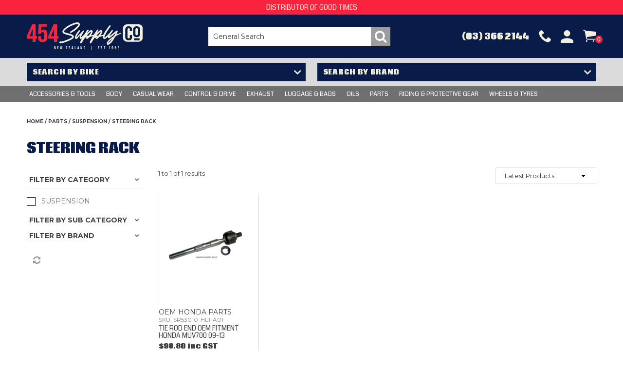

--- FILE ---
content_type: text/html; charset=UTF-8
request_url: https://www.454.co.nz/category/794-steering-rack
body_size: 13814
content:
<!DOCTYPE html>
<html lang="en">
    <head>
        <title>STEERING RACK </title>

        <meta name="description" content="View our range of products in STEERING RACK. These include TIE ROD END OEM FITMENT HONDA MUV700 09-13"/>
        <meta name="keywords" content=""/>
        <meta name="robots" content=""/>
        <meta name="framework" content="WebNinja" />

        <base href="https://www.454.co.nz/"/>

                <style>
            .nivo-box,.nivo-caption,.nivoSlider{overflow:hidden}.nivoSlider{position:relative;width:100%;height:auto}.nivoSlider img{position:absolute;top:0;left:0;max-width:none}.nivo-main-image{display:block!important;position:relative!important;width:100%!important}.nivoSlider a.nivo-imageLink{position:absolute;top:0;left:0;width:100%;height:100%;border:0;padding:0;margin:0;z-index:6;display:none;background:#fff;filter:alpha(opacity=0);opacity:0}.nivo-box,.nivo-slice{z-index:5;position:absolute}.nivo-box,.nivo-box img,.nivo-slice{display:block}.nivo-slice{height:100%;top:0}.nivo-caption{position:absolute;left:0;bottom:0;background:#000;color:#fff;width:100%;z-index:8;padding:5px 10px;opacity:.8;display:none;-moz-opacity:.8;filter:alpha(opacity=8);-webkit-box-sizing:border-box;-moz-box-sizing:border-box;box-sizing:border-box}.nivo-caption p{padding:5px;margin:0}.nivo-caption a{display:inline!important}.nivo-html-caption{display:none}.nivo-directionNav a{position:absolute;top:45%;z-index:9;cursor:pointer}.nivo-prevNav{left:0}.nivo-nextNav{right:0}.nivo-controlNav{text-align:center;padding:15px 0}.nivo-controlNav a{cursor:pointer}.nivo-controlNav a.active{font-weight:700}
        </style>

        <link href="https://d39o10hdlsc638.cloudfront.net/bundles/shop/css/bootstrap.min.css?v=1.01" rel="stylesheet" type="text/css"/>
        <link href="https://d39o10hdlsc638.cloudfront.net/bundles/shop/css/layout.css?v=1.05" rel="stylesheet" type="text/css"/>
        <link href="https://d39o10hdlsc638.cloudfront.net/bundles/shop/css/layout-print.css?v=1.01" rel="stylesheet" type="text/css" media="print"/>

        <link href="https://d39o10hdlsc638.cloudfront.net/bundles/shop/css/bxslider-4.1.2.css?v=1.01" rel="stylesheet" type="text/css" />
        <link href="https://d347awuzx0kdse.cloudfront.net/formula454/css/combined.css?v=1710719976" rel="stylesheet" type="text/css"/><link href="https://d347awuzx0kdse.cloudfront.net/formula454/css/main.css?v=1750398447" rel="stylesheet" type="text/css"/>
                                                <link rel="canonical" href="https://www.454.co.nz/category/794-steering-rack" />
            
        <script type="text/javascript" src="https://d39o10hdlsc638.cloudfront.net/bundles/shop/js/jquery-1.10.1.min.js?v=1.01"></script>

        <script type="text/javascript">
    (function(i,s,o,g,r,a,m){i['GoogleAnalyticsObject']=r;i[r]=i[r]||function(){
    (i[r].q=i[r].q||[]).push(arguments)},i[r].l=1*new Date();a=s.createElement(o),
    m=s.getElementsByTagName(o)[0];a.async=1;a.src=g;m.parentNode.insertBefore(a,m)
    })(window,document,'script','//www.google-analytics.com/analytics.js','ga');

    
        ga('create', 'UA-207683234-1', 'auto', {allowLinker: true });
        
        ga('send', 'pageview');

        ga('require', 'linker');

        ga('linker:autoLink', ['454.co.nz']);
    
    </script>

<script async src="https://www.googletagmanager.com/gtag/js?id=UA-207683234-1"></script>
<script>
    window.dataLayer = window.dataLayer || [];
    function gtag() { dataLayer.push(arguments); }

    
    gtag('js', new Date());
</script>

<link rel="icon" href="https://d347awuzx0kdse.cloudfront.net/formula454/content-file/favicon.png" type="image/x-icon">
<link rel="shortcut icon" href="https://d347awuzx0kdse.cloudfront.net/formula454/content-file/favicon.png" type="image/x-icon"><!-- Google Tag Manager -->
<script>(function(w,d,s,l,i){w[l]=w[l]||[];w[l].push({'gtm.start':
new Date().getTime(),event:'gtm.js'});var f=d.getElementsByTagName(s)[0],
j=d.createElement(s),dl=l!='dataLayer'?'&l='+l:'';j.async=true;j.src=
'//www.googletagmanager.com/gtm.js?id='+i+dl;f.parentNode.insertBefore(j,f);
})(window,document,'script','dataLayer','GTM-KDG6R67');</script>
<!-- End Google Tag Manager --><script>
        gtag('config', 'G-M8K56ZW293');
    </script><script type="application/ld+json">
  {"@context":"http:\/\/schema.org","@type":"BreadcrumbList","itemListElement":[{"@type":"ListItem","position":1,"item":"https:\/\/www.454.co.nz\/","name":"Home"},{"@type":"ListItem","position":2,"item":"https:\/\/www.454.co.nz\/category\/5-parts","name":"PARTS"},{"@type":"ListItem","position":3,"item":"https:\/\/www.454.co.nz\/category\/58-suspension","name":"SUSPENSION"},{"@type":"ListItem","position":4,"item":"https:\/\/www.454.co.nz\/category\/794-steering-rack","name":"STEERING RACK"}]}
</script>    <meta name="viewport" content="width=device-width, initial-scale=1">
    </head>

    <body class="category_view shop_category_view no-subcategories  customer-type-r non-logged-in show-prices">
                <!-- Google Tag Manager (noscript) -->
<noscript>
    <iframe src="//www.googletagmanager.com/ns.html?id=GTM-KDG6R67" height="0" width="0" style="display:none;visibility:hidden"></iframe>
</noscript>
<!-- End Google Tag Manager (noscript) -->                <div id="everything-outer">
                                <div id="above-header-outer">
        <div id="above-header-inner">
                            
        
            <div class="  layoutmanager-layout-group layout_group_27" id="above-header-message">
    

            <div id="block_12"><p>DISTRIBUTOR OF GOOD TIMES</p></div>                </div>
            


                                    </div>
    </div>
                <div id="header-outer">
                    <header>
                        <div id="header">
                            <div id="header-inner">
                                                                                        
            <div class="row-fluid layoutmanager-layout layout_template_layout_header">
            
            <div class="  layoutmanager-layout-group layout_group_26" id="mobile-header">
    

            <ul id="mobile-menu">
<li><a href="#navbar" data-toggle="collapse" class="menu-bars"><em class="fa fa-bars"><!--menu--></em></a></li>
<li><a href="tel:+6433662144" class="phone">Phone</a></li>
</ul>                </div>
            
            <div class=" span4 layoutmanager-layout-group layout_group_23" id="header-primary">
    

            <div id="block_10"><p><a href="/"><img src="https://d347awuzx0kdse.cloudfront.net/formula454/content-file/logo.svg" alt="454 Supply Co New Zealand" /></a></p></div>                </div>
            
            <div class=" span4 layoutmanager-layout-group layout_group_24" id="header-mid">
    

            
    <div class="search-outer">
        <h3>Search</h3>
        <form class="search" method="post" action="https://www.454.co.nz/search">
    <div class="control-group">
        <div class="controls">
            <input type="hidden" name="_csrf_token" value="VjpTd3RjgexERlKNG5G5bIlnBWYr-hVscEmG_oPcyNs" />            <input class="keywords" name="keywords" type="search" placeholder="General Search" value=""/>
        </div>
    </div>

    <div class="control-group">
        <div class="controls">
            <div class="button-outer submit"><input class="btn btn-primary" type="submit" value="Search"/></div>
        </div>
    </div>
</form>    </div>
                </div>
            
            <div class=" span4 layoutmanager-layout-group layout_group_25" id="header-aside">
    

            <ul id="header-menu">
    <li><a href="tel:+6433662144"><span>(03) 366 2144</span></a></li>
    <li><a href="/account">Account</a></li>
</ul>                    <div class="cart-outer">
        <h3>Shopping Cart</h3>
        <div class="cart">
            <div class="items is-empty">
    <a href="https://www.454.co.nz/cart">
        <span class="item-label">Cart:</span>
        <span class="item-count">0</span>
    </a>
</div>
    <div class="total is-empty">
        <a href="https://www.454.co.nz/cart">
            <span class="total-label">Total:</span>
            <span class="total-value">$0.00 inc GST</span>
        </a>
    </div>

        </div>
    </div>
                </div>
                </div>
                                                                            </div>
                        </div>
                    </header>
                </div>
                            
                                            <div id="nav-outer">
                    <nav>
                        <div id="nav">
                            <div id="nav-inner">
                                                                                    <nav class="navbar navbar-default">
            <a class="btn menu-toggle" data-toggle="collapse" href="#navbar" aria-expanded="false" aria-controls="navbar">Menu</a>
            <div id="navbar" class="navbar-collapse collapse">
                                    <ul id="categories-horizontal" class="categories nav navbar-nav">
                        <li class="category">
                            <a href="">Shop Now</a>
                                <ul class="categories level_1">
                    <li class="category level_1 ">
                <a href="https://www.454.co.nz/category/9-accessories-tools">Accessories &amp; Tools</a>
                            </li>
                    <li class="category level_1 ">
                <a href="https://www.454.co.nz/category/13-body">BODY</a>
                            </li>
                    <li class="category level_1 ">
                <a href="https://www.454.co.nz/category/10-casual-wear">CASUAL WEAR</a>
                            </li>
                    <li class="category level_1 ">
                <a href="https://www.454.co.nz/category/286-control-drive">CONTROL &amp; DRIVE</a>
                            </li>
                    <li class="category level_1 ">
                <a href="https://www.454.co.nz/category/11-exhaust">EXHAUST</a>
                            </li>
                    <li class="category level_1 ">
                <a href="https://www.454.co.nz/category/12-luggage-bags">LUGGAGE &amp; BAGS</a>
                            </li>
                    <li class="category level_1 ">
                <a href="https://www.454.co.nz/category/14-oils">OILS</a>
                            </li>
                    <li class="category level_1 ">
                <a href="https://www.454.co.nz/category/5-parts">PARTS</a>
                            </li>
                    <li class="category level_1 ">
                <a href="https://www.454.co.nz/category/238-riding-protective-gear">RIDING &amp; PROTECTIVE GEAR</a>
                            </li>
                    <li class="category level_1 ">
                <a href="https://www.454.co.nz/category/8-wheels-tyres">WHEELS &amp; TYRES</a>
                            </li>
            </ul>
                        </li>
                    </ul>
                    <script type="text/javascript">$(function(){$('#categories-horizontal').superfish()});</script>
                    <ul id="menu_1" class="content-menu sf-menu nav navbar-nav">
                    <li class="category level_0   sf-mega-item">
        <a href="https://www.454.co.nz/category/9-accessories-tools">Accessories &amp; Tools</a>
                    <div class="categories level_1 dropdown-menu">
            
        


                <ul class="categories level_1 dropdown-menu">
                    <li class="category level_1  ">
                <a href="https://www.454.co.nz/category/951-balance-bikes-electric">BALANCE BIKES ELECTRIC</a>
                            </li>
                    <li class="category level_1  ">
                <a href="https://www.454.co.nz/category/996-batteries">BATTERIES</a>
                                                <ul class="categories level_2 dropdown-menu">
                            <li class="category level_2  " >
                    <a href="https://www.454.co.nz/category/1014-aa-aaa-c-d-9v-batteries">AA/AAA/C/D/9V BATTERIES</a>
                                    </li>
                            <li class="category level_2  " >
                    <a href="https://www.454.co.nz/category/1012-accessories">ACCESSORIES</a>
                                    </li>
                            <li class="category level_2  " >
                    <a href="https://www.454.co.nz/category/1000-rechargeable-li-ion-batteries">RECHARGEABLE LI-ION BATTERIES</a>
                                    </li>
                    </ul>
                                </li>
                    <li class="category level_1  ">
                <a href="https://www.454.co.nz/category/445-battery-chargers-jump-start">BATTERY CHARGERS &amp; JUMP START</a>
                                                <ul class="categories level_2 dropdown-menu">
                            <li class="category level_2  " >
                    <a href="https://www.454.co.nz/category/446-agm-sla-gel-cell-li-ion-chargers">AGM/SLA/GEL CELL/LI-ION CHARGERS</a>
                                    </li>
                            <li class="category level_2  " >
                    <a href="https://www.454.co.nz/category/455-jump-starters">JUMP STARTERS</a>
                                    </li>
                    </ul>
                                </li>
                    <li class="category level_1  ">
                <a href="https://www.454.co.nz/category/613-dash-cams">DASH CAMS</a>
                                                <ul class="categories level_2 dropdown-menu">
                            <li class="category level_2  " >
                    <a href="https://www.454.co.nz/category/614-dvr-dashcam">DVR &amp; DASHCAM</a>
                                    </li>
                    </ul>
                                </li>
                    <li class="category level_1  ">
                <a href="https://www.454.co.nz/category/64-door-mat">DOOR MAT</a>
                            </li>
                    <li class="category level_1  ">
                <a href="https://www.454.co.nz/category/995-flashlights-headlamps">FLASHLIGHTS &amp; HEADLAMPS</a>
                                                <ul class="categories level_2 dropdown-menu">
                            <li class="category level_2  " >
                    <a href="https://www.454.co.nz/category/1008-accessories">ACCESSORIES</a>
                                    </li>
                            <li class="category level_2  " >
                    <a href="https://www.454.co.nz/category/1009-flashlights">FLASHLIGHTS</a>
                                    </li>
                            <li class="category level_2  " >
                    <a href="https://www.454.co.nz/category/1007-headlamps">HEADLAMPS</a>
                                    </li>
                    </ul>
                                </li>
                    <li class="category level_1  ">
                <a href="https://www.454.co.nz/category/66-fuel-container">Fuel Container</a>
                            </li>
                    <li class="category level_1  ">
                <a href="https://www.454.co.nz/category/908-gps-tracking">GPS TRACKING</a>
                                                <ul class="categories level_2 dropdown-menu">
                            <li class="category level_2  " >
                    <a href="https://www.454.co.nz/category/909-trackers">TRACKERS</a>
                                    </li>
                    </ul>
                                </li>
                    <li class="category level_1  ">
                <a href="https://www.454.co.nz/category/631-hobbies-models">HOBBIES &amp; MODELS</a>
                            </li>
                    <li class="category level_1  ">
                <a href="https://www.454.co.nz/category/62-hour-meters">Hour Meters</a>
                                                <ul class="categories level_2 dropdown-menu">
                            <li class="category level_2  " >
                    <a href="https://www.454.co.nz/category/370-hour-meters">HOUR METERS</a>
                                    </li>
                            <li class="category level_2  " >
                    <a href="https://www.454.co.nz/category/371-mounts">MOUNTS</a>
                                    </li>
                    </ul>
                                </li>
                    <li class="category level_1  ">
                <a href="https://www.454.co.nz/category/624-installation-tools">INSTALLATION TOOLS</a>
                                                <ul class="categories level_2 dropdown-menu">
                            <li class="category level_2  " >
                    <a href="https://www.454.co.nz/category/625-engine-tools">ENGINE TOOLS</a>
                                    </li>
                            <li class="category level_2  " >
                    <a href="https://www.454.co.nz/category/626-tyre-tools">TYRE TOOLS</a>
                                    </li>
                    </ul>
                                </li>
                    <li class="category level_1  ">
                <a href="https://www.454.co.nz/category/79-launch-controls">Launch Controls</a>
                            </li>
                    <li class="category level_1  ">
                <a href="https://www.454.co.nz/category/405-mirrors-moto">Mirrors Moto</a>
                            </li>
                    <li class="category level_1  ">
                <a href="https://www.454.co.nz/category/192-miscellaneous">MISCELLANEOUS</a>
                                                <ul class="categories level_2 dropdown-menu">
                            <li class="category level_2  " >
                    <a href="https://www.454.co.nz/category/868-tie-downs-and-straps">TIE DOWNS AND STRAPS</a>
                                    </li>
                    </ul>
                                </li>
                    <li class="category level_1  ">
                <a href="https://www.454.co.nz/category/540-motorbike-fuel-tank-pipe-repair-kit">MOTORBIKE FUEL TANK &amp; PIPE REPAIR KIT</a>
                            </li>
                    <li class="category level_1  ">
                <a href="https://www.454.co.nz/category/691-paint">PAINT</a>
                                                <ul class="categories level_2 dropdown-menu">
                            <li class="category level_2  " >
                    <a href="https://www.454.co.nz/category/692-motorcycle">MOTORCYCLE</a>
                                    </li>
                    </ul>
                                </li>
                    <li class="category level_1  ">
                <a href="https://www.454.co.nz/category/228-point-of-sale">POINT OF SALE</a>
                                                <ul class="categories level_2 dropdown-menu">
                            <li class="category level_2  " >
                    <a href="https://www.454.co.nz/category/888-miscellaneous">MISCELLANEOUS</a>
                                    </li>
                    </ul>
                                </li>
                    <li class="category level_1  ">
                <a href="https://www.454.co.nz/category/484-polish-cleaning">POLISH &amp; CLEANING</a>
                                                <ul class="categories level_2 dropdown-menu">
                            <li class="category level_2  " >
                    <a href="https://www.454.co.nz/category/752-liquids">LIQUIDS</a>
                                    </li>
                    </ul>
                                </li>
                    <li class="category level_1  ">
                <a href="https://www.454.co.nz/category/811-portable-power">PORTABLE POWER</a>
                                                <ul class="categories level_2 dropdown-menu">
                            <li class="category level_2  " >
                    <a href="https://www.454.co.nz/category/948-portable-power-station">PORTABLE POWER STATION</a>
                                    </li>
                            <li class="category level_2  " >
                    <a href="https://www.454.co.nz/category/998-powerbanks">POWERBANKS</a>
                                    </li>
                    </ul>
                                </li>
                    <li class="category level_1  ">
                <a href="https://www.454.co.nz/category/372-ramps-stands">RAMPS &amp; STANDS</a>
                                                <ul class="categories level_2 dropdown-menu">
                            <li class="category level_2  " >
                    <a href="https://www.454.co.nz/category/374-aluminium-ramps">ALUMINIUM RAMPS</a>
                                    </li>
                            <li class="category level_2  " >
                    <a href="https://www.454.co.nz/category/373-bike-stand">BIKE STAND</a>
                                    </li>
                            <li class="category level_2  " >
                    <a href="https://www.454.co.nz/category/375-centre-stand">CENTRE STAND</a>
                                    </li>
                            <li class="category level_2  " >
                    <a href="https://www.454.co.nz/category/377-miscellaneous">MISCELLANEOUS</a>
                                    </li>
                            <li class="category level_2  " >
                    <a href="https://www.454.co.nz/category/376-side-stand">SIDE STAND</a>
                                    </li>
                    </ul>
                                </li>
                    <li class="category level_1  ">
                <a href="https://www.454.co.nz/category/43-suspension-tools">Suspension Tools</a>
                            </li>
                    <li class="category level_1  ">
                <a href="https://www.454.co.nz/category/24-tools">TOOLS</a>
                                                <ul class="categories level_2 dropdown-menu">
                            <li class="category level_2  " >
                    <a href="https://www.454.co.nz/category/103-engine-tools">ENGINE TOOLS</a>
                                    </li>
                            <li class="category level_2  " >
                    <a href="https://www.454.co.nz/category/109-general-tools">GENERAL TOOLS</a>
                                    </li>
                            <li class="category level_2  " >
                    <a href="https://www.454.co.nz/category/181-tyre-tools">TYRE TOOLS</a>
                                    </li>
                    </ul>
                                </li>
                    <li class="category level_1  ">
                <a href="https://www.454.co.nz/category/619-tyre-inflators">TYRE INFLATORS</a>
                            </li>
                    <li class="category level_1  ">
                <a href="https://www.454.co.nz/category/820-workshop-compressors">WORKSHOP COMPRESSORS</a>
                                                <ul class="categories level_2 dropdown-menu">
                            <li class="category level_2  " >
                    <a href="https://www.454.co.nz/category/821-1-3-horse-power">1-3 HORSE POWER</a>
                                    </li>
                    </ul>
                                </li>
            </ul>
        </div>            </li>
    <li class="category level_0   sf-mega-item">
        <a href="https://www.454.co.nz/category/13-body">BODY</a>
                    <div class="categories level_1 dropdown-menu">
            
        


                <ul class="categories level_1 dropdown-menu">
                    <li class="category level_1  ">
                <a href="https://www.454.co.nz/category/290-bash-plates">BASH PLATES</a>
                                                <ul class="categories level_2 dropdown-menu">
                            <li class="category level_2  " >
                    <a href="https://www.454.co.nz/category/309-crashbars">CRASHBARS</a>
                                    </li>
                            <li class="category level_2  " >
                    <a href="https://www.454.co.nz/category/306-engine-guards">ENGINE GUARDS</a>
                                    </li>
                    </ul>
                                </li>
                    <li class="category level_1  ">
                <a href="https://www.454.co.nz/category/59-decals">DECALS</a>
                                                <ul class="categories level_2 dropdown-menu">
                            <li class="category level_2  " >
                    <a href="https://www.454.co.nz/category/658-fork-protectors">FORK PROTECTORS</a>
                                    </li>
                    </ul>
                                </li>
                    <li class="category level_1  ">
                <a href="https://www.454.co.nz/category/632-fuel-caps-hoses">FUEL CAPS &amp; HOSES</a>
                                                <ul class="categories level_2 dropdown-menu">
                            <li class="category level_2  " >
                    <a href="https://www.454.co.nz/category/643-fuel-cap-vent-hose">FUEL CAP VENT HOSE</a>
                                    </li>
                            <li class="category level_2  " >
                    <a href="https://www.454.co.nz/category/642-fuel-caps">FUEL CAPS</a>
                                    </li>
                            <li class="category level_2  " >
                    <a href="https://www.454.co.nz/category/641-fuel-vent-hoses">FUEL VENT HOSES</a>
                                    </li>
                    </ul>
                                </li>
                    <li class="category level_1  ">
                <a href="https://www.454.co.nz/category/294-handguards">HANDGUARDS</a>
                                                <ul class="categories level_2 dropdown-menu">
                            <li class="category level_2  " >
                    <a href="https://www.454.co.nz/category/320-open-handguards">OPEN HANDGUARDS</a>
                                    </li>
                            <li class="category level_2  " >
                    <a href="https://www.454.co.nz/category/319-wrap-around-handguards">WRAP AROUND HANDGUARDS</a>
                                    </li>
                    </ul>
                                </li>
                    <li class="category level_1  ">
                <a href="https://www.454.co.nz/category/292-plastics">PLASTICS</a>
                                                <ul class="categories level_2 dropdown-menu">
                            <li class="category level_2  " >
                    <a href="https://www.454.co.nz/category/314-chain-guide-rollers">CHAIN GUIDE ROLLERS</a>
                                    </li>
                            <li class="category level_2  " >
                    <a href="https://www.454.co.nz/category/331-chain-sliders">CHAIN SLIDERS</a>
                                    </li>
                            <li class="category level_2  " >
                    <a href="https://www.454.co.nz/category/323-fork-protectors">FORK PROTECTORS</a>
                                    </li>
                            <li class="category level_2  " >
                    <a href="https://www.454.co.nz/category/333-frame-protectors">FRAME PROTECTORS</a>
                                    </li>
                            <li class="category level_2  " >
                    <a href="https://www.454.co.nz/category/321-front-fender">FRONT FENDER</a>
                                    </li>
                            <li class="category level_2  " >
                    <a href="https://www.454.co.nz/category/326-front-plates">FRONT PLATES</a>
                                    </li>
                            <li class="category level_2  " >
                    <a href="https://www.454.co.nz/category/325-headlights">HEADLIGHTS</a>
                                    </li>
                            <li class="category level_2  " >
                    <a href="https://www.454.co.nz/category/565-miscellaneous">MISCELLANEOUS</a>
                                    </li>
                            <li class="category level_2  " >
                    <a href="https://www.454.co.nz/category/322-plastic-kits">PLASTIC KITS</a>
                                    </li>
                            <li class="category level_2  " >
                    <a href="https://www.454.co.nz/category/318-plastic-radiator">PLASTIC RADIATOR</a>
                                    </li>
                            <li class="category level_2  " >
                    <a href="https://www.454.co.nz/category/315-rear-fender">REAR FENDER</a>
                                    </li>
                            <li class="category level_2  " >
                    <a href="https://www.454.co.nz/category/334-shock-guards">SHOCK GUARDS</a>
                                    </li>
                            <li class="category level_2  " >
                    <a href="https://www.454.co.nz/category/316-sidepanels-airbox">SIDEPANELS AIRBOX</a>
                                    </li>
                            <li class="category level_2  " >
                    <a href="https://www.454.co.nz/category/332-swingarm-protectors">SWINGARM PROTECTORS</a>
                                    </li>
                            <li class="category level_2  " >
                    <a href="https://www.454.co.nz/category/317-tank-covers">TANK COVERS</a>
                                    </li>
                    </ul>
                                </li>
                    <li class="category level_1  ">
                <a href="https://www.454.co.nz/category/291-radiator">RADIATOR</a>
                                                <ul class="categories level_2 dropdown-menu">
                            <li class="category level_2  " >
                    <a href="https://www.454.co.nz/category/307-radiator-braces">RADIATOR BRACES</a>
                                    </li>
                            <li class="category level_2  " >
                    <a href="https://www.454.co.nz/category/330-radiator-caps">RADIATOR CAPS</a>
                                    </li>
                    </ul>
                                </li>
                    <li class="category level_1  ">
                <a href="https://www.454.co.nz/category/77-seats-covers">SEATS &amp; COVERS</a>
                            </li>
                    <li class="category level_1  ">
                <a href="https://www.454.co.nz/category/1048-spokes-nipples">SPOKES NIPPLES</a>
                            </li>
            </ul>
        </div>            </li>
    <li class="category level_0   sf-mega-item">
        <a href="https://www.454.co.nz/category/10-casual-wear">CASUAL WEAR</a>
                    <div class="categories level_1 dropdown-menu">
            
        


                <ul class="categories level_1 dropdown-menu">
                    <li class="category level_1  ">
                <a href="https://www.454.co.nz/category/473-hats-caps-beanies">HATS - CAPS - BEANIES</a>
                                                <ul class="categories level_2 dropdown-menu">
                            <li class="category level_2  " >
                    <a href="https://www.454.co.nz/category/474-adult">ADULT</a>
                                    </li>
                    </ul>
                                </li>
            </ul>
        </div>            </li>
    <li class="category level_0   sf-mega-item">
        <a href="https://www.454.co.nz/category/286-control-drive">CONTROL &amp; DRIVE</a>
                    <div class="categories level_1 dropdown-menu">
            
        


                <ul class="categories level_1 dropdown-menu">
                    <li class="category level_1  ">
                <a href="https://www.454.co.nz/category/287-brakes">BRAKES</a>
                                                <ul class="categories level_2 dropdown-menu">
                            <li class="category level_2  " >
                    <a href="https://www.454.co.nz/category/772-bolts-and-pins">BOLTS AND PINS</a>
                                    </li>
                            <li class="category level_2  " >
                    <a href="https://www.454.co.nz/category/770-brake-caliper-adapter">BRAKE CALIPER ADAPTER</a>
                                    </li>
                            <li class="category level_2  " >
                    <a href="https://www.454.co.nz/category/795-brake-line">BRAKE LINE</a>
                                    </li>
                            <li class="category level_2  " >
                    <a href="https://www.454.co.nz/category/782-caliper-cylinder">CALIPER / CYLINDER</a>
                                    </li>
                            <li class="category level_2  " >
                    <a href="https://www.454.co.nz/category/761-caliper-rebuild-kits">CALIPER &amp; REBUILD KITS</a>
                                    </li>
                            <li class="category level_2  " >
                    <a href="https://www.454.co.nz/category/753-disc-protectors">DISC PROTECTORS</a>
                                    </li>
                            <li class="category level_2  " >
                    <a href="https://www.454.co.nz/category/299-disc-rotors">DISC ROTORS</a>
                                    </li>
                            <li class="category level_2  " >
                    <a href="https://www.454.co.nz/category/783-drum">DRUM</a>
                                    </li>
                            <li class="category level_2  " >
                    <a href="https://www.454.co.nz/category/769-grips">GRIPS</a>
                                    </li>
                            <li class="category level_2  " >
                    <a href="https://www.454.co.nz/category/304-hose">HOSE</a>
                                    </li>
                            <li class="category level_2  " >
                    <a href="https://www.454.co.nz/category/760-master-cylinder-rebuild-kit">MASTER CYLINDER REBUILD KIT</a>
                                    </li>
                            <li class="category level_2  " >
                    <a href="https://www.454.co.nz/category/298-pads-shoes">PADS SHOES</a>
                                    </li>
                            <li class="category level_2  " >
                    <a href="https://www.454.co.nz/category/296-parts">PARTS</a>
                                    </li>
                            <li class="category level_2  " >
                    <a href="https://www.454.co.nz/category/757-rear-brake-pedal">REAR BRAKE PEDAL</a>
                                    </li>
                    </ul>
                                </li>
                    <li class="category level_1  ">
                <a href="https://www.454.co.nz/category/388-chains">CHAINS</a>
                            </li>
                    <li class="category level_1  ">
                <a href="https://www.454.co.nz/category/288-handlebar">HANDLEBAR</a>
                                                <ul class="categories level_2 dropdown-menu">
                            <li class="category level_2  " >
                    <a href="https://www.454.co.nz/category/302-grips">GRIPS</a>
                                    </li>
                            <li class="category level_2  " >
                    <a href="https://www.454.co.nz/category/300-handlerbar-mounts">HANDLERBAR MOUNTS</a>
                                    </li>
                            <li class="category level_2  " >
                    <a href="https://www.454.co.nz/category/343-taperbars">TAPERBARS</a>
                                    </li>
                    </ul>
                                </li>
                    <li class="category level_1  ">
                <a href="https://www.454.co.nz/category/293-levers">LEVERS</a>
                                                <ul class="categories level_2 dropdown-menu">
                            <li class="category level_2  " >
                    <a href="https://www.454.co.nz/category/313-clutch-lever">CLUTCH LEVER</a>
                                    </li>
                            <li class="category level_2  " >
                    <a href="https://www.454.co.nz/category/327-clutch-lever-bracket">CLUTCH LEVER BRACKET</a>
                                    </li>
                            <li class="category level_2  " >
                    <a href="https://www.454.co.nz/category/329-kickstart">KICKSTART</a>
                                    </li>
                            <li class="category level_2  " >
                    <a href="https://www.454.co.nz/category/312-lever-front-brake">LEVER FRONT BRAKE</a>
                                    </li>
                            <li class="category level_2  " >
                    <a href="https://www.454.co.nz/category/310-lever-gear-change">LEVER GEAR CHANGE</a>
                                    </li>
                            <li class="category level_2  " >
                    <a href="https://www.454.co.nz/category/311-lever-rear-brake">LEVER REAR BRAKE</a>
                                    </li>
                            <li class="category level_2  " >
                    <a href="https://www.454.co.nz/category/470-lever-sets">LEVER SETS</a>
                                    </li>
                            <li class="category level_2  " >
                    <a href="https://www.454.co.nz/category/784-parts">PARTS</a>
                                    </li>
                    </ul>
                                </li>
                    <li class="category level_1  ">
                <a href="https://www.454.co.nz/category/387-sprockets">SPROCKETS</a>
                            </li>
            </ul>
        </div>            </li>
    <li class="category level_0   sf-mega-item">
        <a href="https://www.454.co.nz/category/11-exhaust">EXHAUST</a>
                    <div class="categories level_1 dropdown-menu">
            
        


                <ul class="categories level_1 dropdown-menu">
                    <li class="category level_1  ">
                <a href="https://www.454.co.nz/category/44-exhaust-parts">EXHAUST PARTS</a>
                            </li>
                    <li class="category level_1  ">
                <a href="https://www.454.co.nz/category/394-expansion-chamber">EXPANSION CHAMBER</a>
                            </li>
                    <li class="category level_1  ">
                <a href="https://www.454.co.nz/category/395-front-pipe">FRONT PIPE</a>
                            </li>
                    <li class="category level_1  ">
                <a href="https://www.454.co.nz/category/398-full-exhaust-system">FULL EXHAUST SYSTEM</a>
                            </li>
                    <li class="category level_1  ">
                <a href="https://www.454.co.nz/category/396-silencer">SILENCER</a>
                            </li>
            </ul>
        </div>            </li>
    <li class="category level_0   sf-mega-item">
        <a href="https://www.454.co.nz/category/12-luggage-bags">LUGGAGE &amp; BAGS</a>
                    <div class="categories level_1 dropdown-menu">
            
        


                <ul class="categories level_1 dropdown-menu">
                    <li class="category level_1  ">
                <a href="https://www.454.co.nz/category/56-bags">BAGS</a>
                                                <ul class="categories level_2 dropdown-menu">
                            <li class="category level_2  " >
                    <a href="https://www.454.co.nz/category/364-accessories">ACCESSORIES</a>
                                    </li>
                            <li class="category level_2  " >
                    <a href="https://www.454.co.nz/category/469-backpacks">BACKPACKS</a>
                                    </li>
                            <li class="category level_2  " >
                    <a href="https://www.454.co.nz/category/362-parts">PARTS</a>
                                    </li>
                            <li class="category level_2  " >
                    <a href="https://www.454.co.nz/category/465-side-box">SIDE BOX</a>
                                    </li>
                            <li class="category level_2  " >
                    <a href="https://www.454.co.nz/category/467-tail-bag">TAIL BAG</a>
                                    </li>
                            <li class="category level_2  " >
                    <a href="https://www.454.co.nz/category/468-tank-bag">TANK BAG</a>
                                    </li>
                            <li class="category level_2  " >
                    <a href="https://www.454.co.nz/category/365-tank-ring">TANK RING</a>
                                    </li>
                            <li class="category level_2  " >
                    <a href="https://www.454.co.nz/category/466-top-box">TOP BOX</a>
                                    </li>
                    </ul>
                                </li>
                    <li class="category level_1  ">
                <a href="https://www.454.co.nz/category/65-carriers">CARRIERS</a>
                            </li>
                    <li class="category level_1  ">
                <a href="https://www.454.co.nz/category/629-gear-bags-hydration">GEAR BAGS &amp; HYDRATION</a>
                            </li>
                    <li class="category level_1  ">
                <a href="https://www.454.co.nz/category/68-luggage-panniers">LUGGAGE PANNIERS</a>
                                                <ul class="categories level_2 dropdown-menu">
                            <li class="category level_2  " >
                    <a href="https://www.454.co.nz/category/429-accessories">ACCESSORIES</a>
                                    </li>
                            <li class="category level_2  " >
                    <a href="https://www.454.co.nz/category/464-luggage-panniers">LUGGAGE PANNIERS</a>
                                    </li>
                            <li class="category level_2  " >
                    <a href="https://www.454.co.nz/category/430-mounts">MOUNTS</a>
                                    </li>
                            <li class="category level_2  " >
                    <a href="https://www.454.co.nz/category/431-side-carrier">SIDE CARRIER</a>
                                    </li>
                    </ul>
                                </li>
            </ul>
        </div>            </li>
    <li class="category level_0   sf-mega-item">
        <a href="https://www.454.co.nz/category/14-oils">OILS</a>
                    <div class="categories level_1 dropdown-menu">
            
        


                <ul class="categories level_1 dropdown-menu">
                    <li class="category level_1  ">
                <a href="https://www.454.co.nz/category/837-2-stroke-oil">2 STROKE OIL</a>
                            </li>
                    <li class="category level_1  ">
                <a href="https://www.454.co.nz/category/836-4-stroke-oil">4 STROKE OIL</a>
                            </li>
                    <li class="category level_1  ">
                <a href="https://www.454.co.nz/category/835-air-filter-oil">AIR FILTER OIL</a>
                            </li>
                    <li class="category level_1  ">
                <a href="https://www.454.co.nz/category/857-automotive-oil">AUTOMOTIVE OIL</a>
                            </li>
                    <li class="category level_1  ">
                <a href="https://www.454.co.nz/category/839-brake-fluid">BRAKE FLUID</a>
                            </li>
                    <li class="category level_1  ">
                <a href="https://www.454.co.nz/category/838-cleaners">CLEANERS</a>
                            </li>
                    <li class="category level_1  ">
                <a href="https://www.454.co.nz/category/673-coolant">COOLANT</a>
                            </li>
                    <li class="category level_1  ">
                <a href="https://www.454.co.nz/category/840-gear-oil">GEAR OIL</a>
                            </li>
                    <li class="category level_1  ">
                <a href="https://www.454.co.nz/category/844-grease">GREASE</a>
                            </li>
                    <li class="category level_1  ">
                <a href="https://www.454.co.nz/category/842-lawn-and-garden">LAWN AND GARDEN</a>
                            </li>
                    <li class="category level_1  ">
                <a href="https://www.454.co.nz/category/667-maintenance">MAINTENANCE</a>
                                                <ul class="categories level_2 dropdown-menu">
                            <li class="category level_2  " >
                    <a href="https://www.454.co.nz/category/943-cleaners-removers">CLEANERS &amp; REMOVERS</a>
                                    </li>
                    </ul>
                                </li>
                    <li class="category level_1  ">
                <a href="https://www.454.co.nz/category/853-marine-oil">MARINE OIL</a>
                            </li>
                    <li class="category level_1  ">
                <a href="https://www.454.co.nz/category/841-suspension-fluid">SUSPENSION FLUID</a>
                            </li>
            </ul>
        </div>            </li>
    <li class="category level_0   sf-mega-item">
        <a href="https://www.454.co.nz/category/5-parts">PARTS</a>
                    <div class="categories level_1 dropdown-menu">
            
        


                <ul class="categories level_1 dropdown-menu">
                    <li class="category level_1  ">
                <a href="https://www.454.co.nz/category/198-bearings">BEARINGS</a>
                                                <ul class="categories level_2 dropdown-menu">
                            <li class="category level_2  " >
                    <a href="https://www.454.co.nz/category/207-atv-bearings">ATV BEARINGS</a>
                                    </li>
                            <li class="category level_2  " >
                    <a href="https://www.454.co.nz/category/208-linkage-bearings">LINKAGE BEARINGS</a>
                                    </li>
                            <li class="category level_2  " >
                    <a href="https://www.454.co.nz/category/209-shock-bearings">SHOCK BEARINGS</a>
                                    </li>
                            <li class="category level_2  " >
                    <a href="https://www.454.co.nz/category/210-swingarm-bearings">SWINGARM BEARINGS</a>
                                    </li>
                            <li class="category level_2  " >
                    <a href="https://www.454.co.nz/category/636-wheel-steering-bearings">WHEEL &amp; STEERING BEARINGS</a>
                                    </li>
                    </ul>
                                </li>
                    <li class="category level_1  ">
                <a href="https://www.454.co.nz/category/627-clutch-throttle">CLUTCH &amp; THROTTLE</a>
                                                <ul class="categories level_2 dropdown-menu">
                            <li class="category level_2  " >
                    <a href="https://www.454.co.nz/category/634-clutch-cable">CLUTCH CABLE</a>
                                    </li>
                            <li class="category level_2  " >
                    <a href="https://www.454.co.nz/category/959-clutch-lever-bracket">CLUTCH LEVER BRACKET</a>
                                    </li>
                            <li class="category level_2  " >
                    <a href="https://www.454.co.nz/category/786-throttle-carb-boots">THROTTLE / CARB BOOTS</a>
                                    </li>
                            <li class="category level_2  " >
                    <a href="https://www.454.co.nz/category/635-throttle-cable">THROTTLE CABLE</a>
                                    </li>
                            <li class="category level_2  " >
                    <a href="https://www.454.co.nz/category/633-throttle-tube-assy">THROTTLE TUBE ASSY</a>
                                    </li>
                    </ul>
                                </li>
                    <li class="category level_1  ">
                <a href="https://www.454.co.nz/category/27-driveshaft">DRIVESHAFT</a>
                            </li>
                    <li class="category level_1  ">
                <a href="https://www.454.co.nz/category/72-electrical">ELECTRICAL</a>
                                                <ul class="categories level_2 dropdown-menu">
                            <li class="category level_2  " >
                    <a href="https://www.454.co.nz/category/766-cdi">CDI</a>
                                    </li>
                            <li class="category level_2  " >
                    <a href="https://www.454.co.nz/category/768-coils">COILS</a>
                                    </li>
                            <li class="category level_2  " >
                    <a href="https://www.454.co.nz/category/780-fuel-pump">FUEL PUMP</a>
                                    </li>
                            <li class="category level_2  " >
                    <a href="https://www.454.co.nz/category/789-fuses">FUSES</a>
                                    </li>
                            <li class="category level_2  " >
                    <a href="https://www.454.co.nz/category/890-general-tools">GENERAL TOOLS</a>
                                    </li>
                            <li class="category level_2  " >
                    <a href="https://www.454.co.nz/category/543-headlights">HEADLIGHTS</a>
                                    </li>
                            <li class="category level_2  " >
                    <a href="https://www.454.co.nz/category/858-heat-shrink-sleeves-tape-cable-tie">HEAT SHRINK / SLEEVES / TAPE / CABLE TIE</a>
                                    </li>
                            <li class="category level_2  " >
                    <a href="https://www.454.co.nz/category/964-lights">LIGHTS</a>
                                    </li>
                            <li class="category level_2  " >
                    <a href="https://www.454.co.nz/category/764-regulators-rectifiers">REGULATORS / RECTIFIERS</a>
                                    </li>
                            <li class="category level_2  " >
                    <a href="https://www.454.co.nz/category/889-relays-resistors">RELAYS / RESISTORS</a>
                                    </li>
                            <li class="category level_2  " >
                    <a href="https://www.454.co.nz/category/781-sensors">SENSORS</a>
                                    </li>
                            <li class="category level_2  " >
                    <a href="https://www.454.co.nz/category/191-starter-motor">STARTER MOTOR</a>
                                    </li>
                            <li class="category level_2  " >
                    <a href="https://www.454.co.nz/category/767-stator">STATOR</a>
                                    </li>
                            <li class="category level_2  " >
                    <a href="https://www.454.co.nz/category/170-switches">SWITCHES</a>
                                    </li>
                            <li class="category level_2  " >
                    <a href="https://www.454.co.nz/category/882-tape">TAPE</a>
                                    </li>
                            <li class="category level_2  " >
                    <a href="https://www.454.co.nz/category/802-terminals-joints">TERMINALS / JOINTS</a>
                                    </li>
                            <li class="category level_2  " >
                    <a href="https://www.454.co.nz/category/765-wire">WIRE</a>
                                    </li>
                    </ul>
                                </li>
                    <li class="category level_1  ">
                <a href="https://www.454.co.nz/category/18-engine">ENGINE</a>
                                                <ul class="categories level_2 dropdown-menu">
                            <li class="category level_2  " >
                    <a href="https://www.454.co.nz/category/168-air-filters">AIR FILTERS</a>
                                    </li>
                            <li class="category level_2  " >
                    <a href="https://www.454.co.nz/category/390-cam-chain">CAM CHAIN</a>
                                    </li>
                            <li class="category level_2  " >
                    <a href="https://www.454.co.nz/category/99-camshafts">CAMSHAFTS</a>
                                    </li>
                            <li class="category level_2  " >
                    <a href="https://www.454.co.nz/category/117-carb-parts">CARB PARTS</a>
                                    </li>
                            <li class="category level_2  " >
                    <a href="https://www.454.co.nz/category/108-clutch">CLUTCH</a>
                                    </li>
                            <li class="category level_2  " >
                    <a href="https://www.454.co.nz/category/485-clutch-kits">CLUTCH KITS</a>
                                    </li>
                            <li class="category level_2  " >
                    <a href="https://www.454.co.nz/category/640-conrod-cranks">CONROD &amp; CRANKS</a>
                                    </li>
                            <li class="category level_2  " >
                    <a href="https://www.454.co.nz/category/96-cylinders">CYLINDERS</a>
                                    </li>
                            <li class="category level_2  " >
                    <a href="https://www.454.co.nz/category/206-engine-bearing">ENGINE BEARING</a>
                                    </li>
                            <li class="category level_2  " >
                    <a href="https://www.454.co.nz/category/185-gasket-clutch-cover">GASKET CLUTCH COVER</a>
                                    </li>
                            <li class="category level_2  " >
                    <a href="https://www.454.co.nz/category/793-miscellaneous">MISCELLANEOUS</a>
                                    </li>
                            <li class="category level_2  " >
                    <a href="https://www.454.co.nz/category/164-oil-filters">OIL FILTERS</a>
                                    </li>
                            <li class="category level_2  " >
                    <a href="https://www.454.co.nz/category/791-oil-pump">OIL PUMP</a>
                                    </li>
                            <li class="category level_2  " >
                    <a href="https://www.454.co.nz/category/116-oil-seals">OIL SEALS</a>
                                    </li>
                            <li class="category level_2  " >
                    <a href="https://www.454.co.nz/category/478-piston-circlip">PISTON CIRCLIP</a>
                                    </li>
                            <li class="category level_2  " >
                    <a href="https://www.454.co.nz/category/477-piston-rings">PISTON RINGS</a>
                                    </li>
                            <li class="category level_2  " >
                    <a href="https://www.454.co.nz/category/479-piston-top-end-kits">PISTON TOP END KITS</a>
                                    </li>
                            <li class="category level_2  " >
                    <a href="https://www.454.co.nz/category/476-pistons">PISTONS</a>
                                    </li>
                            <li class="category level_2  " >
                    <a href="https://www.454.co.nz/category/639-reed-valves-kits">REED VALVES &amp; KITS</a>
                                    </li>
                            <li class="category level_2  " >
                    <a href="https://www.454.co.nz/category/389-valves">VALVES</a>
                                    </li>
                            <li class="category level_2  " >
                    <a href="https://www.454.co.nz/category/107-waterpump-kit">WATERPUMP KIT</a>
                                    </li>
                    </ul>
                                </li>
                    <li class="category level_1  ">
                <a href="https://www.454.co.nz/category/23-foot-pegs">FOOT PEGS</a>
                            </li>
                    <li class="category level_1  ">
                <a href="https://www.454.co.nz/category/779-fuel-system">FUEL SYSTEM</a>
                                                <ul class="categories level_2 dropdown-menu">
                            <li class="category level_2  " >
                    <a href="https://www.454.co.nz/category/788-fuel-filter">FUEL FILTER</a>
                                    </li>
                            <li class="category level_2  " >
                    <a href="https://www.454.co.nz/category/787-fuel-pump">FUEL PUMP</a>
                                    </li>
                    </ul>
                                </li>
                    <li class="category level_1  ">
                <a href="https://www.454.co.nz/category/20-gaskets">GASKETS</a>
                                                <ul class="categories level_2 dropdown-menu">
                            <li class="category level_2  " >
                    <a href="https://www.454.co.nz/category/159-gasket-full-set">GASKET FULL SET</a>
                                    </li>
                            <li class="category level_2  " >
                    <a href="https://www.454.co.nz/category/97-gasket-top-set">GASKET TOP SET</a>
                                    </li>
                    </ul>
                                </li>
                    <li class="category level_1  ">
                <a href="https://www.454.co.nz/category/1018-jetski-parts">JETSKI PARTS</a>
                                                <ul class="categories level_2 dropdown-menu">
                            <li class="category level_2  " >
                    <a href="https://www.454.co.nz/category/1022-carburetor-kit">CARBURETOR KIT</a>
                                    </li>
                            <li class="category level_2  " >
                    <a href="https://www.454.co.nz/category/1021-pump-kit">PUMP KIT</a>
                                    </li>
                            <li class="category level_2  " >
                    <a href="https://www.454.co.nz/category/1019-wear-rings">WEAR RINGS</a>
                                    </li>
                    </ul>
                                </li>
                    <li class="category level_1  ">
                <a href="https://www.454.co.nz/category/427-motorcycle-battery">Motorcycle Battery</a>
                            </li>
                    <li class="category level_1  ">
                <a href="https://www.454.co.nz/category/598-other">OTHER</a>
                            </li>
                    <li class="category level_1 active ">
                <a href="https://www.454.co.nz/category/58-suspension">SUSPENSION</a>
                                                <ul class="categories level_2 dropdown-menu">
                            <li class="category level_2  " >
                    <a href="https://www.454.co.nz/category/156-fork-suspension">FORK SUSPENSION</a>
                                    </li>
                            <li class="category level_2  " >
                    <a href="https://www.454.co.nz/category/155-shock-suspension">SHOCK SUSPENSION</a>
                                    </li>
                            <li class="category level_2 active " >
                    <a href="https://www.454.co.nz/category/794-steering-rack">STEERING RACK</a>
                                    </li>
                    </ul>
                                </li>
                    <li class="category level_1  ">
                <a href="https://www.454.co.nz/category/792-swingarm">SWINGARM</a>
                            </li>
                    <li class="category level_1  ">
                <a href="https://www.454.co.nz/category/735-workshop">WORKSHOP</a>
                                                <ul class="categories level_2 dropdown-menu">
                            <li class="category level_2  " >
                    <a href="https://www.454.co.nz/category/739-aa-aaa-c-d-9v-batteries">AA/AAA/C/D/9V BATTERIES</a>
                                    </li>
                            <li class="category level_2  " >
                    <a href="https://www.454.co.nz/category/736-cable-ties">CABLE TIES</a>
                                    </li>
                            <li class="category level_2  " >
                    <a href="https://www.454.co.nz/category/750-cleaners-removers">CLEANERS &amp; REMOVERS</a>
                                    </li>
                            <li class="category level_2  " >
                    <a href="https://www.454.co.nz/category/874-cr2016-cr2032-batteries">CR2016 &amp; CR2032 BATTERIES</a>
                                    </li>
                            <li class="category level_2  " >
                    <a href="https://www.454.co.nz/category/775-gloves">GLOVES</a>
                                    </li>
                            <li class="category level_2  " >
                    <a href="https://www.454.co.nz/category/748-liquids">LIQUIDS</a>
                                    </li>
                            <li class="category level_2  " >
                    <a href="https://www.454.co.nz/category/771-nitrile-gloves">NITRILE GLOVES</a>
                                    </li>
                            <li class="category level_2  " >
                    <a href="https://www.454.co.nz/category/737-tape">TAPE</a>
                                    </li>
                    </ul>
                                </li>
            </ul>
        </div>            </li>
    <li class="category level_0   sf-mega-item">
        <a href="https://www.454.co.nz/category/238-riding-protective-gear">RIDING &amp; PROTECTIVE GEAR</a>
                    <div class="categories level_1 dropdown-menu">
            
        


                <ul class="categories level_1 dropdown-menu">
                    <li class="category level_1  ">
                <a href="https://www.454.co.nz/category/982-adv-jackets">ADV JACKETS</a>
                                                <ul class="categories level_2 dropdown-menu">
                            <li class="category level_2  " >
                    <a href="https://www.454.co.nz/category/984-men">MEN</a>
                                    </li>
                            <li class="category level_2  " >
                    <a href="https://www.454.co.nz/category/985-women">WOMEN</a>
                                    </li>
                    </ul>
                                </li>
                    <li class="category level_1  ">
                <a href="https://www.454.co.nz/category/981-adv-pants">ADV PANTS</a>
                                                <ul class="categories level_2 dropdown-menu">
                            <li class="category level_2  " >
                    <a href="https://www.454.co.nz/category/983-men">MEN</a>
                                    </li>
                            <li class="category level_2  " >
                    <a href="https://www.454.co.nz/category/986-women">WOMEN</a>
                                    </li>
                    </ul>
                                </li>
                    <li class="category level_1  ">
                <a href="https://www.454.co.nz/category/628-goggles-lens">GOGGLES &amp; LENS</a>
                                                <ul class="categories level_2 dropdown-menu">
                            <li class="category level_2  " >
                    <a href="https://www.454.co.nz/category/637-adult">ADULT</a>
                                    </li>
                            <li class="category level_2  " >
                    <a href="https://www.454.co.nz/category/638-replacement-lens">REPLACEMENT LENS</a>
                                    </li>
                            <li class="category level_2  " >
                    <a href="https://www.454.co.nz/category/645-youth">YOUTH</a>
                                    </li>
                    </ul>
                                </li>
                    <li class="category level_1  ">
                <a href="https://www.454.co.nz/category/239-helmets-mx">HELMETS MX</a>
                                                <ul class="categories level_2 dropdown-menu">
                            <li class="category level_2  " >
                    <a href="https://www.454.co.nz/category/253-adult">ADULT</a>
                                    </li>
                            <li class="category level_2  " >
                    <a href="https://www.454.co.nz/category/348-helmet-parts">HELMET PARTS</a>
                                    </li>
                            <li class="category level_2  " >
                    <a href="https://www.454.co.nz/category/254-youth">YOUTH</a>
                                    </li>
                    </ul>
                                </li>
                    <li class="category level_1  ">
                <a href="https://www.454.co.nz/category/898-helmets-road-adventure">HELMETS ROAD &amp; ADVENTURE</a>
                                                <ul class="categories level_2 dropdown-menu">
                            <li class="category level_2  " >
                    <a href="https://www.454.co.nz/category/899-adult">ADULT</a>
                                    </li>
                            <li class="category level_2  " >
                    <a href="https://www.454.co.nz/category/900-helmet-parts">HELMET PARTS</a>
                                    </li>
                    </ul>
                                </li>
                    <li class="category level_1  ">
                <a href="https://www.454.co.nz/category/241-mx-armour">MX ARMOUR</a>
                                                <ul class="categories level_2 dropdown-menu">
                            <li class="category level_2  " >
                    <a href="https://www.454.co.nz/category/980-adult">ADULT</a>
                                    </li>
                            <li class="category level_2  " >
                    <a href="https://www.454.co.nz/category/979-youth">YOUTH</a>
                                    </li>
                    </ul>
                                </li>
                    <li class="category level_1  ">
                <a href="https://www.454.co.nz/category/242-mx-body-belts">MX BODY BELTS</a>
                            </li>
                    <li class="category level_1  ">
                <a href="https://www.454.co.nz/category/251-mx-boots">MX BOOTS</a>
                                                <ul class="categories level_2 dropdown-menu">
                            <li class="category level_2  " >
                    <a href="https://www.454.co.nz/category/271-men">MEN</a>
                                    </li>
                            <li class="category level_2  " >
                    <a href="https://www.454.co.nz/category/273-parts">PARTS</a>
                                    </li>
                            <li class="category level_2  " >
                    <a href="https://www.454.co.nz/category/270-women">WOMEN</a>
                                    </li>
                            <li class="category level_2  " >
                    <a href="https://www.454.co.nz/category/272-youth">YOUTH</a>
                                    </li>
                    </ul>
                                </li>
                    <li class="category level_1  ">
                <a href="https://www.454.co.nz/category/244-mx-elbow">MX ELBOW</a>
                            </li>
                    <li class="category level_1  ">
                <a href="https://www.454.co.nz/category/250-mx-gloves">MX GLOVES</a>
                                                <ul class="categories level_2 dropdown-menu">
                            <li class="category level_2  " >
                    <a href="https://www.454.co.nz/category/379-men">MEN</a>
                                    </li>
                            <li class="category level_2  " >
                    <a href="https://www.454.co.nz/category/380-women">WOMEN</a>
                                    </li>
                            <li class="category level_2  " >
                    <a href="https://www.454.co.nz/category/381-youth">YOUTH</a>
                                    </li>
                    </ul>
                                </li>
                    <li class="category level_1  ">
                <a href="https://www.454.co.nz/category/246-mx-jackets">MX JACKETS</a>
                            </li>
                    <li class="category level_1  ">
                <a href="https://www.454.co.nz/category/248-mx-jerseys">MX JERSEYS</a>
                                                <ul class="categories level_2 dropdown-menu">
                            <li class="category level_2  " >
                    <a href="https://www.454.co.nz/category/264-men">MEN</a>
                                    </li>
                            <li class="category level_2  " >
                    <a href="https://www.454.co.nz/category/265-women">WOMEN</a>
                                    </li>
                            <li class="category level_2  " >
                    <a href="https://www.454.co.nz/category/266-youth">YOUTH</a>
                                    </li>
                    </ul>
                                </li>
                    <li class="category level_1  ">
                <a href="https://www.454.co.nz/category/243-mx-knee">MX KNEE</a>
                            </li>
                    <li class="category level_1  ">
                <a href="https://www.454.co.nz/category/247-mx-pants">MX PANTS</a>
                                                <ul class="categories level_2 dropdown-menu">
                            <li class="category level_2  " >
                    <a href="https://www.454.co.nz/category/261-men">MEN</a>
                                    </li>
                            <li class="category level_2  " >
                    <a href="https://www.454.co.nz/category/262-women">WOMEN</a>
                                    </li>
                            <li class="category level_2  " >
                    <a href="https://www.454.co.nz/category/263-youth">YOUTH</a>
                                    </li>
                    </ul>
                                </li>
                    <li class="category level_1  ">
                <a href="https://www.454.co.nz/category/279-neck-tubes">NECK TUBES</a>
                            </li>
                    <li class="category level_1  ">
                <a href="https://www.454.co.nz/category/252-socks">SOCKS</a>
                                                <ul class="categories level_2 dropdown-menu">
                            <li class="category level_2  " >
                    <a href="https://www.454.co.nz/category/367-adult">ADULT</a>
                                    </li>
                            <li class="category level_2  " >
                    <a href="https://www.454.co.nz/category/776-youth">YOUTH</a>
                                    </li>
                    </ul>
                                </li>
            </ul>
        </div>            </li>
    <li class="category level_0   sf-mega-item">
        <a href="https://www.454.co.nz/category/8-wheels-tyres">WHEELS &amp; TYRES</a>
                    <div class="categories level_1 dropdown-menu">
            
        


                <ul class="categories level_1 dropdown-menu">
                    <li class="category level_1  ">
                <a href="https://www.454.co.nz/category/854-puncture-repair">PUNCTURE REPAIR</a>
                            </li>
                    <li class="category level_1  ">
                <a href="https://www.454.co.nz/category/28-spokes-nipples">SPOKES NIPPLES</a>
                            </li>
                    <li class="category level_1  ">
                <a href="https://www.454.co.nz/category/758-training-wheels">TRAINING WHEELS</a>
                            </li>
                    <li class="category level_1  ">
                <a href="https://www.454.co.nz/category/657-tyre-mousse">TYRE MOUSSE</a>
                            </li>
                    <li class="category level_1  ">
                <a href="https://www.454.co.nz/category/78-tyre-tubes">TYRE TUBES</a>
                            </li>
                    <li class="category level_1  ">
                <a href="https://www.454.co.nz/category/82-tyres">TYRES</a>
                                                <ul class="categories level_2 dropdown-menu">
                            <li class="category level_2  " >
                    <a href="https://www.454.co.nz/category/525-12-inch">12 INCH</a>
                                    </li>
                            <li class="category level_2  " >
                    <a href="https://www.454.co.nz/category/524-14-inch">14 INCH</a>
                                    </li>
                            <li class="category level_2  " >
                    <a href="https://www.454.co.nz/category/526-16-inch">16 INCH</a>
                                    </li>
                            <li class="category level_2  " >
                    <a href="https://www.454.co.nz/category/521-17-inch">17 INCH</a>
                                    </li>
                            <li class="category level_2  " >
                    <a href="https://www.454.co.nz/category/522-18-inch">18 INCH</a>
                                    </li>
                            <li class="category level_2  " >
                    <a href="https://www.454.co.nz/category/520-19-inch">19 INCH</a>
                                    </li>
                            <li class="category level_2  " >
                    <a href="https://www.454.co.nz/category/523-21-inch">21 INCH</a>
                                    </li>
                    </ul>
                                </li>
                    <li class="category level_1  ">
                <a href="https://www.454.co.nz/category/630-tyres-rim-locks-tapes">TYRES - RIM LOCKS &amp; TAPES</a>
                            </li>
                    <li class="category level_1  ">
                <a href="https://www.454.co.nz/category/659-wheel-and-tube-parts">WHEEL AND TUBE PARTS</a>
                            </li>
                    <li class="category level_1  ">
                <a href="https://www.454.co.nz/category/26-wheels">WHEELS</a>
                            </li>
            </ul>
        </div>            </li>
    </ul>

<script type="text/javascript">$(function(){$('#menu_1').superfish({"cssArrows":false,"delay":"100"});});</script>                            </div>
        </nav>
                                                                            <div class="clear"></div>
                            </div>
                        </div>
                    </nav>
                </div>
                            
                                        
        
            <div class="  layoutmanager-layout-group layout_group_29" id="header-adv-search">
    

            <div class="inner">
    <div class="adv-search-trigger bike-search">
        <a href="#" class="btn">Search by Bike</a>                                <div class="adv-search-target layoutmanager-layout-component layout_component_70">
                <div class="model-search-outer">
    <div id="model-search-inner">
        <form class="form-inline" id="component_model_search" method="post" action="https://www.454.co.nz/model/results">
            <legend>Make/Model Search</legend>
                            <div class="control-group">
                    <div class="controls">
                        <select name="attribute[2]" id="component_model_attribute_2" >
                                                            <option value="">- Make -</option>
                                
                                                                                                    
                                    <option value="21" >APRILIA</option>
                                                                    
                                    <option value="151" >BENELLI</option>
                                                                    
                                    <option value="154" >BETA</option>
                                                                    
                                    <option value="67" >BMW</option>
                                                                    
                                    <option value="177" >CAN-AM</option>
                                                                    
                                    <option value="699865" >CFMOTO</option>
                                                                    
                                    <option value="196" >DUCATI</option>
                                                                    
                                    <option value="1294" >GAS GAS</option>
                                                                    
                                    <option value="3211" >HARLEY-DAVIDSON</option>
                                                                    
                                    <option value="297" >HONDA</option>
                                                                    
                                    <option value="497" >HUSABERG</option>
                                                                    
                                    <option value="519" >HUSQVARNA</option>
                                                                    
                                    <option value="563" >INDIAN</option>
                                                                    
                                    <option value="690" >KAWASAKI</option>
                                                                    
                                    <option value="565" >KTM</option>
                                                                    
                                    <option value="3879" >MOTO-GUZZI</option>
                                                                    
                                    <option value="812" >MV</option>
                                                                    
                                    <option value="658225" >NINJA</option>
                                                                    
                                    <option value="3976" >NORTON</option>
                                                                    
                                    <option value="2161" >PIAGGIO</option>
                                                                    
                                    <option value="821" >POLARIS</option>
                                                                    
                                    <option value="841" >ROYAL ENFIELD</option>
                                                                    
                                    <option value="846" >SEA-DOO</option>
                                                                    
                                    <option value="864" >SHERCO</option>
                                                                    
                                    <option value="895" >SUZUKI</option>
                                                                    
                                    <option value="1874" >TM RACING</option>
                                                                    
                                    <option value="1013" >TRIUMPH</option>
                                                                    
                                    <option value="681660" >URAL</option>
                                                                    
                                    <option value="1054" >VICTORY</option>
                                                                    
                                    <option value="1062" >YAMAHA</option>
                                                                                    </select>
                    </div>
                </div>
                            <div class="control-group">
                    <div class="controls">
                        <select name="attribute[3]" id="component_model_attribute_3" disabled="disabled">
                                                    </select>
                    </div>
                </div>
                            <div class="control-group">
                    <div class="controls">
                        <select name="attribute[4]" id="component_model_attribute_4" disabled="disabled">
                                                    </select>
                    </div>
                </div>
                        <div class="control-group">
                <div class="controls">
                    <div class="button-outer submit"><input class="btn btn-primary" type="submit" value="Submit"></div>
                </div>
            </div>
        </form>
    </div>
</div>

<script type="text/javascript">
    $(function() {
        $('#model-search-inner #component_model_search select').change(function() {
            var $form = $('#model-search-inner #component_model_search');

            $.post('https://www.454.co.nz/model/search/ajax', $form.serialize(), function(data) {
                $.each(data.attributeValues, function(attributeId, attributeValues) {
                    var $dropdown = $('#model-search-inner #component_model_attribute_' + attributeId);

                    var disabled = ($.inArray(attributeId, data.disabledAttributes) > -1);

                    if (disabled) {
                        $dropdown.attr('disabled', 'disabled');
                    } else {
                        $dropdown.removeAttr('disabled');
                    }

                    $dropdown.empty();

                    var selectedValue = ('undefined' == typeof(data.selectedAttributeValues[attributeId]) ? '' : data.selectedAttributeValues[attributeId]);

                    var html = '';

                    $.each(attributeValues, function(key, attributeValue) {
                        html += '<option value="' + attributeValue.id + '"' + (selectedValue != '' && attributeValue.id == selectedValue ? ' selected="selected"' : '') + '>' + attributeValue.name + '</option>';
                    });

                    $dropdown.html(html);
                });

                if (typeof initialiseAjaxAddToCart === 'function') {
                    initialiseAjaxAddToCart();
                }
            });
        });
    });

</script>                        </div>
                        </div>
<div class="adv-search-trigger brand-search">
                    <a href="#" class="btn">Search by Brand</a>                                <div class="adv-search-target layoutmanager-layout-component layout_component_93">
                
    <h2>Brand</h2>
    <ul class="tag-values">
                    <li class="tag-value">
                <div class="name"><a href="https://www.454.co.nz/tag/1-brand/value/343-727-moto">727 MOTO</a></div>
            </li>
                    <li class="tag-value">
                <div class="name"><a href="https://www.454.co.nz/tag/1-brand/value/396-abro">ABRO</a></div>
            </li>
                    <li class="tag-value">
                <div class="name"><a href="https://www.454.co.nz/tag/1-brand/value/288-amadex">AMADEX</a></div>
            </li>
                    <li class="tag-value">
                <div class="name"><a href="https://www.454.co.nz/tag/1-brand/value/22-asterisk">ASTERISK</a></div>
            </li>
                    <li class="tag-value">
                <div class="name"><a href="https://www.454.co.nz/tag/1-brand/value/482-avs">AVS</a></div>
            </li>
                    <li class="tag-value">
                <div class="name"><a href="https://www.454.co.nz/tag/1-brand/value/440-bluetti">BLUETTI</a></div>
            </li>
                    <li class="tag-value">
                <div class="name"><a href="https://www.454.co.nz/tag/1-brand/value/369-car-rep">CAR REP</a></div>
            </li>
                    <li class="tag-value">
                <div class="name"><a href="https://www.454.co.nz/tag/1-brand/value/15-crosspro">CROSSPRO</a></div>
            </li>
                    <li class="tag-value">
                <div class="name"><a href="https://www.454.co.nz/tag/1-brand/value/25-dep">DEP</a></div>
            </li>
                    <li class="tag-value">
                <div class="name"><a href="https://www.454.co.nz/tag/1-brand/value/389-ed-s-auto">ED'S AUTO</a></div>
            </li>
                    <li class="tag-value">
                <div class="name"><a href="https://www.454.co.nz/tag/1-brand/value/215-eldorado">ELDORADO</a></div>
            </li>
                    <li class="tag-value">
                <div class="name"><a href="https://www.454.co.nz/tag/1-brand/value/26-forkshrink">FORKSHRINK</a></div>
            </li>
                    <li class="tag-value">
                <div class="name"><a href="https://www.454.co.nz/tag/1-brand/value/447-formula">FORMULA</a></div>
            </li>
                    <li class="tag-value">
                <div class="name"><a href="https://www.454.co.nz/tag/1-brand/value/14-hardline">HARDLINE</a></div>
            </li>
                    <li class="tag-value">
                <div class="name"><a href="https://www.454.co.nz/tag/1-brand/value/27-jusit">JUSIT</a></div>
            </li>
                    <li class="tag-value">
                <div class="name"><a href="https://www.454.co.nz/tag/1-brand/value/290-kbs">KBS</a></div>
            </li>
                    <li class="tag-value">
                <div class="name"><a href="https://www.454.co.nz/tag/1-brand/value/304-maxell">MAXELL</a></div>
            </li>
                    <li class="tag-value">
                <div class="name"><a href="https://www.454.co.nz/tag/1-brand/value/434-metal-gear">METAL GEAR</a></div>
            </li>
                    <li class="tag-value">
                <div class="name"><a href="https://www.454.co.nz/tag/1-brand/value/7-mino">MINO</a></div>
            </li>
                    <li class="tag-value">
                <div class="name"><a href="https://www.454.co.nz/tag/1-brand/value/11-miscellaneous">MISCELLANEOUS</a></div>
            </li>
                    <li class="tag-value">
                <div class="name"><a href="https://www.454.co.nz/tag/1-brand/value/3-moto-master">MOTO MASTER</a></div>
            </li>
                    <li class="tag-value">
                <div class="name"><a href="https://www.454.co.nz/tag/1-brand/value/16-moto-tassinari">MOTO TASSINARI</a></div>
            </li>
                    <li class="tag-value">
                <div class="name"><a href="https://www.454.co.nz/tag/1-brand/value/29-motoz">MOTOZ</a></div>
            </li>
                    <li class="tag-value">
                <div class="name"><a href="https://www.454.co.nz/tag/1-brand/value/6-namura">NAMURA</a></div>
            </li>
                    <li class="tag-value">
                <div class="name"><a href="https://www.454.co.nz/tag/1-brand/value/223-new-ray-model">NEW RAY MODEL</a></div>
            </li>
                    <li class="tag-value">
                <div class="name"><a href="https://www.454.co.nz/tag/1-brand/value/528-nitecore">NITECORE</a></div>
            </li>
                    <li class="tag-value">
                <div class="name"><a href="https://www.454.co.nz/tag/1-brand/value/465-nitro">NITRO</a></div>
            </li>
                    <li class="tag-value">
                <div class="name"><a href="https://www.454.co.nz/tag/1-brand/value/418-oem-honda-parts">OEM HONDA PARTS</a></div>
            </li>
                    <li class="tag-value">
                <div class="name"><a href="https://www.454.co.nz/tag/1-brand/value/345-ottocast">OTTOCAST</a></div>
            </li>
                    <li class="tag-value">
                <div class="name"><a href="https://www.454.co.nz/tag/1-brand/value/124-psychic-mx">PSYCHIC MX</a></div>
            </li>
                    <li class="tag-value">
                <div class="name"><a href="https://www.454.co.nz/tag/1-brand/value/409-rick-s">RICK'S</a></div>
            </li>
                    <li class="tag-value">
                <div class="name"><a href="https://www.454.co.nz/tag/1-brand/value/350-rock-oil">ROCK OIL</a></div>
            </li>
                    <li class="tag-value">
                <div class="name"><a href="https://www.454.co.nz/tag/1-brand/value/19-rtech">RTECH</a></div>
            </li>
                    <li class="tag-value">
                <div class="name"><a href="https://www.454.co.nz/tag/1-brand/value/231-schumacher">SCHUMACHER</a></div>
            </li>
                    <li class="tag-value">
                <div class="name"><a href="https://www.454.co.nz/tag/1-brand/value/521-skf-athena">SKF &amp; ATHENA</a></div>
            </li>
                    <li class="tag-value">
                <div class="name"><a href="https://www.454.co.nz/tag/1-brand/value/219-super-start">SUPER START</a></div>
            </li>
                    <li class="tag-value">
                <div class="name"><a href="https://www.454.co.nz/tag/1-brand/value/21-sw-motech">SW MOTECH</a></div>
            </li>
                    <li class="tag-value">
                <div class="name"><a href="https://www.454.co.nz/tag/1-brand/value/509-takani">TAKANI</a></div>
            </li>
                    <li class="tag-value">
                <div class="name"><a href="https://www.454.co.nz/tag/1-brand/value/4-thor-mx">THOR MX</a></div>
            </li>
                    <li class="tag-value">
                <div class="name"><a href="https://www.454.co.nz/tag/1-brand/value/12-torc1-racing">TORC1 RACING</a></div>
            </li>
                    <li class="tag-value">
                <div class="name"><a href="https://www.454.co.nz/tag/1-brand/value/8-vertex">VERTEX</a></div>
            </li>
                    <li class="tag-value">
                <div class="name"><a href="https://www.454.co.nz/tag/1-brand/value/297-viofo">VIOFO</a></div>
            </li>
                    <li class="tag-value">
                <div class="name"><a href="https://www.454.co.nz/tag/1-brand/value/9-wossner">WOSSNER</a></div>
            </li>
                    <li class="tag-value">
                <div class="name"><a href="https://www.454.co.nz/tag/1-brand/value/286-xcp">XCP</a></div>
            </li>
            </ul>
                        </div>
                        </div>
</div>                </div>
            


                        
            <div class="  layoutmanager-layout-group layout_group_36" id="title-container">
    

            <div class="inner"></div>                                </div>
                        <div id="content-outer">
                    <div id="content">
                        <div id="content-inner">
                                                                                        
                                                                                                    <ul class="breadcrumb">
    
                    <li class="breadcrumb-item"><a href="https://www.454.co.nz/">Home</a> <span class="divider">/</span></li>
        
    
                    <li class="breadcrumb-item"><a href="https://www.454.co.nz/category/5-parts">PARTS</a> <span class="divider">/</span></li>
        
    
                    <li class="breadcrumb-item"><a href="https://www.454.co.nz/category/58-suspension">SUSPENSION</a> <span class="divider">/</span></li>
        
    
                    <li class="breadcrumb-item active">STEERING RACK</li>
        
    </ul>                                
                                                                <div id="nav-left">
                    
        


            <form action="https://www.454.co.nz/category/794-steering-rack/filter" method="post" class="productfilter-form form-inline"
      data-ajax="true"
      data-update-on-change="true"
      data-submit-on-change="true"
      data-form-url="https://www.454.co.nz/category/794-steering-rack/filterform">
    <input class="productfilter-last-changed" type="hidden" name="product_filters[last_changed]" value=""/>
    <label class="filter-by">Filter by: </label>

                        <span class="productfilter-filter filter-category multi-checkbox">
                <label class="productfilter-label" for="product-filter_category">Category</label>
                <div class="live-input" id="product-filter_category">
            <div class="checkbox-outer">
            <label class="checkbox">
                <input type="checkbox"  name="product_filters[Category][]" value="168" />
                <span class="name">SUSPENSION</span>
            </label>
        </div>
    </div>            </span>
                                <span class="productfilter-filter filter-sub category multi-checkbox">
                <label class="productfilter-label" for="product-filter_sub-category">Sub Category</label>
                <div class="live-input" id="product-filter_sub-category">
            <div class="checkbox-outer">
            <label class="checkbox">
                <input type="checkbox"  name="product_filters[Sub Category][]" value="431" />
                <span class="name">STEERING RACK</span>
            </label>
        </div>
    </div>            </span>
                                <span class="productfilter-filter filter-brand multi-checkbox">
                <label class="productfilter-label" for="product-filter_brand">Brand</label>
                <div class="live-input" id="product-filter_brand">
            <div class="checkbox-outer">
            <label class="checkbox">
                <input type="checkbox"  name="product_filters[Brand][]" value="418" />
                <span class="name">OEM HONDA PARTS</span>
            </label>
        </div>
    </div>            </span>
            
    
            <div class="button-outer">
            <a href="" class="btn btn-primary reset-button live-input" data-clicked="false">
                Reset            </a>
        </div>
    </form>                </div>
    <div id="body">

                                





                                                    
        


                <h1 style="">
        
        STEERING RACK
            </h1>
                            <div class="photos">
            <div class="photo">
                
                
<img src="https://d1mv2b9v99cq0i.cloudfront.net/[base64]" alt="STEERING RACK" title="STEERING RACK"/>
                            </div>
        </div>
                                    <div class="clear clearfix"></div>                                <div class="collapse layoutmanager-layout-component layout_component_166" id="mobile-filter">
                <form action="https://www.454.co.nz/category/794-steering-rack/filter" method="post" class="productfilter-form form-inline"
      data-ajax="true"
      data-update-on-change="true"
      data-submit-on-change="true"
      data-form-url="https://www.454.co.nz/category/794-steering-rack/filterform">
    <input class="productfilter-last-changed" type="hidden" name="product_filters[last_changed]" value=""/>
    <label class="filter-by">Filter by: </label>

                        <span class="productfilter-filter filter-category multi-checkbox">
                <label class="productfilter-label" for="product-filter_category">Category</label>
                <div class="live-input" id="product-filter_category">
            <div class="checkbox-outer">
            <label class="checkbox">
                <input type="checkbox"  name="product_filters[Category][]" value="168" />
                <span class="name">SUSPENSION</span>
            </label>
        </div>
    </div>            </span>
                                <span class="productfilter-filter filter-sub category multi-checkbox">
                <label class="productfilter-label" for="product-filter_sub-category">Sub Category</label>
                <div class="live-input" id="product-filter_sub-category">
            <div class="checkbox-outer">
            <label class="checkbox">
                <input type="checkbox"  name="product_filters[Sub Category][]" value="431" />
                <span class="name">STEERING RACK</span>
            </label>
        </div>
    </div>            </span>
                                <span class="productfilter-filter filter-brand multi-checkbox">
                <label class="productfilter-label" for="product-filter_brand">Brand</label>
                <div class="live-input" id="product-filter_brand">
            <div class="checkbox-outer">
            <label class="checkbox">
                <input type="checkbox"  name="product_filters[Brand][]" value="418" />
                <span class="name">OEM HONDA PARTS</span>
            </label>
        </div>
    </div>            </span>
            
    
            <div class="button-outer">
            <a href="" class="btn btn-primary reset-button live-input" data-clicked="false">
                Reset            </a>
        </div>
    </form>                        </div>
                        
    <div class="product-group-wrapper">
        



    <div class="sorter sorter-top">
        <form action="https://www.454.co.nz/category/794-steering-rack" method="post" class="form form-inline">
            <label for="sorter">Sort By:</label>
            <select name="sort" class="form-control ml-2">
                                    <option value="1" selected="selected">Latest Products</option>
                                    <option value="2" >Price High to Low</option>
                                    <option value="3" >Price Low to High</option>
                                    <option value="4" >Code A to Z</option>
                                    <option value="5" >Product Name A to Z</option>
                                    <option value="6" >Product Name Z to A</option>
                            </select>
        </form>
        <script type="text/javascript">
            $(function() {
                $('.sorter-top select').change(function() {
                    $(this).closest("form").submit();
                });
            });
        </script>
    </div>

<div class="pagination pagination-top page-count-1">
            <div class="results">
            <span class="start">1</span> to <span class="end">1</span> of <span class="total">1</span> results        </div>
        </div>


<div class="clear"></div>

<ul class="product-groups grid">
                <li class="product-group product-group-toggle-container  is-container">
            
    
        
            <div class=" details layoutmanager-layout-group layout_group_12">
    

            <div class="flag"></div>                                <div class=" layoutmanager-layout-component layout_component_33">
                
    <div class="photo">
                <a href="https://www.454.co.nz/product/24278-tie-rod-end-oem-fitment-honda-muv700-09-13?categoryId=794">
                        
<img src="https://d1mv2b9v99cq0i.cloudfront.net/[base64]" alt="TIE ROD END OEM FITMENT HONDA MUV700 09-13" title="TIE ROD END OEM FITMENT HONDA MUV700 09-13"/>                    </a>
        </div>
                        </div>
                                        <div class="product-brand layoutmanager-layout-component layout_component_233">
                
            <div class="userfield">
                            OEM HONDA PARTS                    </div>
                            </div>
                                        <div class="glance-model layoutmanager-layout-component layout_component_165">
                
            <div class="model">SR53010-HL1-A01</div>
                            </div>
                        
    <div class="name">
                    <a href="https://www.454.co.nz/product/24278-tie-rod-end-oem-fitment-honda-muv700-09-13?categoryId=794">
                TIE ROD END OEM FITMENT HONDA MUV700 09-13        </a>    </div>
                <div class="clear clearfix"></div>                                



                
                                                                                    <div class="price">$98.80 inc GST</div>
                                                                                                                
                    <div class="clear clearfix"></div>                </div>
            
            <div class=" product-actions layoutmanager-layout-group layout_group_13">
    

                                    </div>
            </li>
                <div class="clear"></div>
</ul>

<div class="clear"></div>


<div class="pagination pagination-bottom page-count-1">
            <div class="results">
            <span class="start">1</span> to <span class="end">1</span> of <span class="total">1</span> results        </div>
        </div>

    <div class="sorter sorter-bottom">
        <form action="https://www.454.co.nz/category/794-steering-rack" method="post" class="form form-inline">
            <label for="sorter">Sort By:</label>
            <select name="sort" class="form-control ml-2">
                                    <option value="1" selected="selected">Latest Products</option>
                                    <option value="2" >Price High to Low</option>
                                    <option value="3" >Price Low to High</option>
                                    <option value="4" >Code A to Z</option>
                                    <option value="5" >Product Name A to Z</option>
                                    <option value="6" >Product Name Z to A</option>
                            </select>
        </form>
        <script type="text/javascript">
            $(function() {
                $('.sorter-bottom select').change(function() {
                    $(this).closest("form").submit();
                });
            });
        </script>
    </div>


    </div>

                
                                    </div>
                                                                                    <div class="clear"></div>
                        </div>
                    </div>
                </div>
                            
            
                                            <div id="footer-outer">
                    <footer>
                        <div id="footer">
                            <div id="footer-inner">
                                                                                        
        
            <div class="  layoutmanager-layout-group layout_group_32" id="footer-top">
    

                            <div class="footer-column layoutmanager-layout-component layout_component_76" id="footer-column1">
                <div id="block_7"><h3>454.co.nz</h3>
<p>Proudly New Zealand owned wholesaler of quality off road &amp; on road motorcycle parts, clothing and accessories.</p>
<p>19 Kingsley Street, Sydenham<br />Christchurch, 8023, New Zealand</p>
<p><span class="email"><a href="mailto:sales@454.co.nz">sales@454.co.nz</a></span><br /> <span class="phone"><a href="tel:+6433662144">+64 3 3662 144</a></span></p></div>                        </div>
                                        <div class="footer-column layoutmanager-layout-component layout_component_75" id="footer-column2">
                    <h3>Our Company</h3>
<ul id="menu_3" class="content-menu sf-menu nav navbar-nav">
                <li class="level_0 li_37  ">
    <a class="a_37 " href="page/1/about-us"  >About Us</a>
        </li>
            <li class="level_0 li_38  ">
    <a class="a_38 " href="product/all"  >Our Products</a>
        </li>
    </ul>

<script type="text/javascript">$(function(){$('#menu_3').superfish({"cssArrows":false,"delay":"100"});});</script>                        </div>
                                        <div class="footer-column layoutmanager-layout-component layout_component_74" id="footer-column3">
                    <h3>Customer Service</h3>
<ul id="menu_2" class="content-menu sf-menu nav navbar-nav">
                <li class="level_0 li_22  ">
    <a class="a_22 " href="page/4/shipping-and-returns"  >Shipping & Returns</a>
        </li>
            <li class="level_0 li_23  ">
    <a class="a_23 " href="page/2/terms-and-conditions"  >Terms & Conditions</a>
        </li>
            <li class="level_0 li_24  ">
    <a class="a_24 " href="page/3/privacy-policy"  >Privacy Policy</a>
        </li>
            <li class="level_0 li_48  ">
    <a class="a_48 " href="page/9/rtech-passion-rides-here-"  >Rtech: Passion Ride Here!</a>
        </li>
            <li class="level_0 li_49  ">
    <a class="a_49 " href="page/10/thor-in-focus"  >THOR In-Focus</a>
        </li>
    </ul>

<script type="text/javascript">$(function(){$('#menu_2').superfish({"cssArrows":false,"delay":"100"});});</script>                        </div>
                                        <div class="footer-column layoutmanager-layout-component layout_component_84" id="footer-column4">
                    <h3>Shop Now</h3>
<ul id="menu_4" class="content-menu sf-menu nav navbar-nav">
                <li class="level_0 li_44  ">
    <a class="a_44 " href="product/new"  >New Arrivals</a>
        </li>
            <li class="level_0 li_46  ">
    <a class="a_46 " href="product/special"  >Current Specials</a>
        </li>
    </ul>

<script type="text/javascript">$(function(){$('#menu_4').superfish({"cssArrows":false,"delay":"100"});});</script>                        </div>
                        </div>
            
            <div class="  layoutmanager-layout-group layout_group_33" id="footer-bottom">
    

            <div id="block_8"><p>Copyright 2026 <strong>454 </strong>.&nbsp;All Rights Reserved.&nbsp;</p></div>                <div id="block_23"><ul class="social-list inline-list">
<li><a class="icon-facebook" href="https://www.facebook.com/454SupplyCo/" target="_blank" rel="noopener">Facebook</a></li>
<li><a class="icon-instagram" href="https://www.instagram.com/454supplyco/" target="_blank" rel="noopener">Instagram</a></li>
</ul></div>                <a href="#" id="return-to-top"><i class="fa fa-chevron-up"></i></a>                </div>
            


            <!-- Start of HubSpot Embed Code -->
<script type="text/javascript" id="hs-script-loader" async defer src="//js.hs-scripts.com/48564492.js"></script>
<!-- End of HubSpot Embed Code -->                                                                            </div>
                        </div>
                    </footer>
                </div>
                                    </div>
        <div id="products-added-modal" class="modal hide fade"></div><div id="products-added-to-quote-modal" class="modal hide fade"></div>
        <script type="text/javascript" src="https://d39o10hdlsc638.cloudfront.net/bundles/shop/js/bootstrap.min.js?v=1.01"></script>

        <script type="text/javascript" src="https://www.google.com/recaptcha/api.js" ></script><script type="text/javascript" src="template/js/custom/main.js?version=1749687799" ></script>
        <script type="text/javascript" nonce="">
            var myLazyLoad = new LazyLoad({
                elements_selector: ".lazy-load"
            });
        </script>

                                </body>
</html>


--- FILE ---
content_type: image/svg+xml
request_url: https://d347awuzx0kdse.cloudfront.net/formula454/content-file/icon-instagram.svg
body_size: 624
content:
<svg xmlns="http://www.w3.org/2000/svg" width="29.113" height="29.113" viewBox="0 0 29.113 29.113"><defs><style>.a{fill:#f0f0dc;}</style></defs><path class="a" d="M14.556,0c-3.954,0-4.448.018-6,.087A10.733,10.733,0,0,0,5.022.764,7.128,7.128,0,0,0,2.443,2.443,7.1,7.1,0,0,0,.764,5.022,10.7,10.7,0,0,0,.087,8.555C.015,10.108,0,10.6,0,14.556s.018,4.448.087,6a10.74,10.74,0,0,0,.677,3.534A7.139,7.139,0,0,0,2.443,26.67a7.118,7.118,0,0,0,2.579,1.679,10.747,10.747,0,0,0,3.534.677c1.553.073,2.046.087,6,.087s4.448-.018,6-.087a10.772,10.772,0,0,0,3.534-.677,7.439,7.439,0,0,0,4.258-4.258,10.74,10.74,0,0,0,.677-3.534c.073-1.553.087-2.046.087-6s-.018-4.448-.087-6a10.765,10.765,0,0,0-.677-3.534A7.144,7.144,0,0,0,26.67,2.443,7.092,7.092,0,0,0,24.091.764,10.709,10.709,0,0,0,20.557.087C19,.015,18.511,0,14.556,0Zm0,2.62c3.885,0,4.349.019,5.883.086a8.02,8.02,0,0,1,2.7.5A4.79,4.79,0,0,1,25.9,5.972a8.037,8.037,0,0,1,.5,2.7c.069,1.536.085,2,.085,5.883s-.018,4.349-.09,5.883a8.192,8.192,0,0,1-.511,2.7A4.622,4.622,0,0,1,24.8,24.817,4.541,4.541,0,0,1,23.125,25.9a8.1,8.1,0,0,1-2.711.5c-1.545.069-2,.085-5.894.085s-4.35-.018-5.894-.09a8.254,8.254,0,0,1-2.712-.511A4.508,4.508,0,0,1,4.241,24.8a4.42,4.42,0,0,1-1.092-1.674,8.261,8.261,0,0,1-.509-2.711c-.055-1.528-.074-2-.074-5.876s.019-4.35.074-5.9a8.252,8.252,0,0,1,.509-2.71A4.315,4.315,0,0,1,4.241,4.257,4.305,4.305,0,0,1,5.914,3.167a8.057,8.057,0,0,1,2.694-.511c1.547-.055,2-.073,5.894-.073l.055.036Zm0,4.462a7.475,7.475,0,1,0,7.475,7.475A7.474,7.474,0,0,0,14.556,7.082Zm0,12.327a4.852,4.852,0,1,1,4.852-4.852A4.851,4.851,0,0,1,14.556,19.408ZM24.074,6.787a1.747,1.747,0,1,1-1.747-1.746A1.748,1.748,0,0,1,24.074,6.787Z"/></svg>

--- FILE ---
content_type: image/svg+xml
request_url: https://d347awuzx0kdse.cloudfront.net/formula454/content-file/logo.svg
body_size: 6865
content:
<svg xmlns="http://www.w3.org/2000/svg" width="238.257" height="57.19" viewBox="0 0 238.257 57.19"><defs><style>.a{fill:#f9233e;}.b{fill:#f0f0dc;}</style></defs><g transform="translate(0 0)"><g transform="translate(0 3.509)"><path class="a" d="M214.492,638.469h-11.9v-5.258l11.335-24.882h6.8v24.882h2.947v5.258h-2.947v6.683h-6.234Zm0-5.258V618.849h-.114l-6.121,14.362Z" transform="translate(-202.589 -608.329)"/><path class="a" d="M221.868,636.418V633.2h5.894v3.637c0,2.63,1.247,3.576,3.231,3.576s3.231-.946,3.231-3.576v-8.26c0-2.628-1.247-3.626-3.231-3.626s-3.231.618-3.231,3.248v.316h-5.894L223,608.329h16.435v5.26H228.555l-.5,8.569h.113c1.133-1.736,2.884-2.467,5.378-2.467,4.591,0,6.915,3,6.915,8.417v8.31c0,5.893-3.174,9.259-9.3,9.259S221.868,642.311,221.868,636.418Z" transform="translate(-198.459 -608.329)"/><path class="a" d="M250.9,638.469H239v-5.258l11.335-24.882h6.8v24.882h2.946v5.258h-2.946v6.683H250.9Zm0-5.258V618.849h-.114l-6.122,14.362Z" transform="translate(-194.788 -608.329)"/></g><g transform="translate(56.563 48.314)"><path class="b" d="M249.172,645.961H250.4l.95,3.718h.017v-3.718h.871v6.212h-1l-1.172-4.535h-.017v4.535h-.871Z" transform="translate(-249.172 -645.072)"/><path class="b" d="M254.488,645.961h2.662v.886h-1.687v1.643H256.8v.886h-1.341v1.91h1.687v.886h-2.662Z" transform="translate(-248.033 -645.072)"/><path class="b" d="M259.145,645.961h.94l.436,4.776h.017l.461-4.776h1.065l.463,4.776h.017l.435-4.776h.844l-.631,6.212h-1.214l-.444-4.189h-.018l-.443,4.189h-1.3Z" transform="translate(-247.035 -645.072)"/><path class="b" d="M268.8,651.3l1.81-4.456h-1.722v-.886h2.77v.869l-1.81,4.456h1.81v.886H268.8Z" transform="translate(-244.966 -645.072)"/><path class="b" d="M273.8,645.961h2.663v.886H274.78v1.643h1.341v.886H274.78v1.91h1.687v.886H273.8Z" transform="translate(-243.895 -645.072)"/><path class="b" d="M279.451,645.961h1.322l1.013,6.212h-.976l-.177-1.234v.018h-1.11l-.177,1.216h-.906Zm1.065,4.154-.435-3.071h-.017l-.426,3.071Z" transform="translate(-242.902 -645.072)"/><path class="b" d="M283.776,645.961h.976v5.326h1.606v.886h-2.583Z" transform="translate(-241.758 -645.072)"/><path class="b" d="M289.314,645.961h1.322l1.013,6.212h-.978l-.177-1.234v.018h-1.109l-.178,1.216h-.9Zm1.065,4.154-.435-3.071h-.017l-.426,3.071Z" transform="translate(-240.789 -645.072)"/><path class="b" d="M293.639,645.961h1.224l.951,3.718h.017v-3.718h.871v6.212h-1l-1.171-4.535h-.018v4.535h-.869Z" transform="translate(-239.645 -645.072)"/><path class="b" d="M298.955,645.961h1.49c.976,0,1.456.54,1.456,1.536v3.141c0,.993-.48,1.535-1.456,1.535h-1.49Zm1.473,5.326c.31,0,.5-.16.5-.6v-3.231c0-.444-.187-.6-.5-.6h-.5v4.439Z" transform="translate(-238.506 -645.072)"/><path class="b" d="M312.042,645.229h.8v8.876h-.8Z" transform="translate(-235.703 -645.229)"/><path class="b" d="M323.419,645.961h2.662v.886H324.4v1.643h1.339v.886H324.4v1.91h1.685v.886h-2.662Z" transform="translate(-233.265 -645.072)"/><path class="b" d="M328.143,650.716v-.356h.922v.426c0,.444.2.6.506.6s.505-.159.505-.622c0-.515-.194-.843-.833-1.4a2.407,2.407,0,0,1-1.083-1.935,1.357,1.357,0,0,1,1.455-1.543c.951,0,1.421.567,1.421,1.562v.257h-.923v-.319c0-.443-.177-.612-.488-.612s-.488.169-.488.594c0,.453.2.782.843,1.341a2.4,2.4,0,0,1,1.075,1.989,1.378,1.378,0,0,1-1.474,1.579C328.621,652.277,328.143,651.71,328.143,650.716Z" transform="translate(-232.253 -645.088)"/><path class="b" d="M334,646.847h-1.021v-.886H336v.886h-1.02v5.326H334Z" transform="translate(-231.216 -645.072)"/><path class="b" d="M342.717,647.434H341.7v-.692c.826,0,1.118-.177,1.341-.781h.657v6.212h-.978Z" transform="translate(-229.349 -645.072)"/><path class="b" d="M346.468,650.716V650.6h.923v.177c0,.443.2.612.505.612.346,0,.542-.169.542-.763v-1.19h-.018a.9.9,0,0,1-.886.542c-.72,0-1.083-.505-1.083-1.419v-1.11a1.484,1.484,0,1,1,2.964,0v3.213c0,1.048-.48,1.615-1.491,1.615C346.965,652.277,346.468,651.71,346.468,650.716Zm1.97-2.237v-1.1c0-.408-.169-.6-.506-.6s-.505.194-.505.6v1.1c0,.417.169.612.505.612S348.438,648.9,348.438,648.479Z" transform="translate(-228.331 -645.088)"/><path class="b" d="M351.625,650.7v-.488h.924v.559c0,.444.194.6.505.6s.506-.159.506-.6v-1.394c0-.443-.2-.611-.506-.611s-.505.168-.505.611v.053h-.924l.177-3.469h2.575v.886h-1.7l-.08,1.483h.017a.92.92,0,0,1,.844-.452c.719,0,1.082.505,1.082,1.419v1.4c0,.994-.5,1.562-1.455,1.562S351.625,651.695,351.625,650.7Z" transform="translate(-227.222 -645.072)"/><path class="b" d="M356.728,650.716V647.5c0-1.048.481-1.615,1.492-1.615.958,0,1.455.567,1.455,1.562v.117h-.923v-.178c0-.443-.2-.612-.506-.612-.346,0-.54.169-.54.763v1.19h.018a.9.9,0,0,1,.886-.542c.719,0,1.083.505,1.083,1.419v1.11a1.485,1.485,0,1,1-2.965,0Zm1.989.07v-1.1c0-.416-.169-.612-.506-.612s-.505.2-.505.612v1.1c0,.409.169.6.505.6S358.717,651.2,358.717,650.786Z" transform="translate(-226.129 -645.088)"/></g><g transform="translate(67.094)"><path class="b" d="M299.739,610.892a6.945,6.945,0,0,1-.9,2.255,14.264,14.264,0,0,1-1.558,2.067,31.435,31.435,0,0,1-3.632,3.722q-2.027,1.77-4.263,3.4c-.944.68-1.885,1.333-2.834,1.954s-1.954,1.208-3.009,1.766c-.259.125-.522.248-.78.374a6.932,6.932,0,0,1-.838.324c-.913.308-1.535.183-1.892-.373a1.184,1.184,0,0,1-.242-1.162,2.206,2.206,0,0,1,1.078-1.116c1.384-.8,2.724-1.634,4-2.488s2.483-1.728,3.606-2.628q1.945-1.537,3.756-3.14a23.913,23.913,0,0,0,3.173-3.371,7.133,7.133,0,0,0,.781-1.047c.216-.354.426-.705.642-1.048.476-.9-.017-1.377-1.449-1.441a19.1,19.1,0,0,0-4.971.6q-2.013.561-3.88,1.281c-1.251.483-2.471,1-3.666,1.559q-3.51,1.674-6.684,3.557a41.49,41.49,0,0,0-5.83,4.162,20.244,20.244,0,0,0-1.708,1.6,9.655,9.655,0,0,0-1.317,1.746,1.3,1.3,0,0,0,.628,2,14.872,14.872,0,0,0,2.05.909c.743.261,1.487.5,2.234.719,1.5.4,3,.8,4.454,1.185s2.945.783,4.449,1.186a16.314,16.314,0,0,1,2.2.861,16.842,16.842,0,0,1,1.881,1.044,5.39,5.39,0,0,1,1.806,1.768,5.315,5.315,0,0,1,.676,2.092,3.488,3.488,0,0,1-1.583,3.161c-.443.342-.906.676-1.368,1l-1.441,1c-.916.555-1.852,1.075-2.821,1.555s-1.967.938-2.993,1.371q-2.162.932-4.309,1.791c-1.432.573-2.9,1.123-4.423,1.65-1.1.341-2.2.669-3.288.98a30.042,30.042,0,0,1-3.389.742,11.243,11.243,0,0,1-2.142.184,3.2,3.2,0,0,1-1.5-.4,1.091,1.091,0,0,1-.607-.948,3.452,3.452,0,0,1,.187-1.187,2.709,2.709,0,0,1,.8-1.139l.509-.42a.824.824,0,0,1,1.1.1,1.567,1.567,0,0,0,.725.555,3.7,3.7,0,0,0,1.166-.185A68.6,68.6,0,0,0,271.955,642q2.3-.929,4.536-1.883A44.429,44.429,0,0,0,280.8,638a22.5,22.5,0,0,0,3.081-1.957c.441-.307.665-.55.679-.72s-.161-.413-.512-.719a12.262,12.262,0,0,0-2.132-1.212,18.284,18.284,0,0,0-2.475-.88q-1.667-.466-3.288-.884c-1.089-.282-2.182-.574-3.288-.888q-1.528-.415-3.034-.906A17.8,17.8,0,0,1,267,628.656a5.367,5.367,0,0,1-2.51-2.42,4.392,4.392,0,0,1-.106-3.113,8.334,8.334,0,0,1,1.309-2.538,16.358,16.358,0,0,1,2.1-2.3,38.99,38.99,0,0,1,5.284-4.232,55.563,55.563,0,0,1,6.28-3.628q2.98-1.49,6.365-2.885A30.741,30.741,0,0,1,288.9,606.4a26.137,26.137,0,0,1,3.461-.767c.674-.095,1.365-.153,2.073-.188a9.352,9.352,0,0,1,2.075.142,3.108,3.108,0,0,1,2.1,1.026,7.144,7.144,0,0,1,1.154,2.017A3.4,3.4,0,0,1,299.739,610.892Z" transform="translate(-257.845 -605.44)"/><path class="b" d="M287.258,633.616a.787.787,0,0,0,.5-.185,2.474,2.474,0,0,0,.369-.373l2.233-2.369q2.073-2.093,4.653-4.862t5.466-5.7a3.505,3.505,0,0,1,.662-.6.738.738,0,0,1,.948-.049,3.882,3.882,0,0,1,.695.862q.211.393-.329,1.277c-.293.436-.611.942-.951,1.513s-.679,1.162-1.02,1.767-.684,1.194-1.017,1.766-.619,1.078-.839,1.513a36.376,36.376,0,0,0-1.736,3.884c-.259.759-.285,1.162-.069,1.2s.619-.174,1.2-.672,1.245-1.1,2-1.814c1.276-1.179,2.25-2.058,2.924-2.649a15.1,15.1,0,0,1,1.543-1.231,1.527,1.527,0,0,1,.691-.33,1.379,1.379,0,0,1,.423.168c.5.339.565.709.2,1.115a8.641,8.641,0,0,1-1.038,1.207q-1.55,1.63-3.159,3.256t-3.219,3.253c-.172.157-.367.318-.583.492s-.425.334-.641.486a1.744,1.744,0,0,1-2.063.047,2.31,2.31,0,0,1-.8-.884,3.621,3.621,0,0,1-.373-1.928,17.966,17.966,0,0,1,.216-2.115,13.075,13.075,0,0,0,.191-1.463c.022-.328-.109-.317-.391.019-.648.744-1.291,1.5-1.94,2.255s-1.292,1.513-1.935,2.257a6.44,6.44,0,0,1-.784.861c-.283.263-.6.532-.94.811a2.06,2.06,0,0,1-1.319.536,2.741,2.741,0,0,1-1.239-.208,3.074,3.074,0,0,1-1.1-1.07,4.2,4.2,0,0,1-.3-3.906,32.5,32.5,0,0,1,1.886-4.069,39.984,39.984,0,0,1,2.469-3.928q.862-1.164,1.776-2.3c.611-.759,1.217-1.512,1.826-2.255.368-.436.664-.662.895-.675s.487.18.792.58a2.553,2.553,0,0,1,.271.372,1.021,1.021,0,0,1,.034,1.443c-.2.311-.389.612-.568.906a9.481,9.481,0,0,1-.631.906q-1.262,1.911-2.492,3.769a31.909,31.909,0,0,0-2.182,3.858c-.211.406-.4.81-.563,1.21s-.334.825-.516,1.257c-.059.123-.119.287-.194.486S287.148,633.616,287.258,633.616Z" transform="translate(-252.229 -602.636)"/><path class="b" d="M308.387,623.908c.744-.686,1.469-1.358,2.177-2.024a24.465,24.465,0,0,1,2.326-1.933c.291-.216.6-.422.912-.629a9.4,9.4,0,0,1,.95-.531,2.16,2.16,0,0,1,2.626.277c.063.062.119.117.165.164s.1.1.17.164a2.649,2.649,0,0,1,1.14,1.813,4.715,4.715,0,0,1-.378,2.232c-.373.9-.789,1.775-1.247,2.626s-.962,1.7-1.512,2.535a.138.138,0,0,1-.035.069.117.117,0,0,0-.045.069c-.059.125-.114.242-.17.347s-.051.2.013.259a.265.265,0,0,0,.3.161c.159-.015.306-.038.46-.067q3.064-.656,5.876-1.536c.514-.154.848-.181,1.014-.069s.232.378.2.813a1.307,1.307,0,0,1-.719.975c-.288.159-.612.313-.971.468-1.344.523-2.7,1.013-4.057,1.463a28.79,28.79,0,0,1-4.152,1.046,2.289,2.289,0,0,0-1.292.744c-.865.93-1.691,1.784-2.492,2.557a3.031,3.031,0,0,1-.6.418c-.225.125-.44.249-.647.374a2.357,2.357,0,0,1-1.993-.047,3.869,3.869,0,0,1-1.466-1.207,2.672,2.672,0,0,1-.308-.491,2.735,2.735,0,0,0-.306-.489c-.2-.339-.369-.5-.5-.486s-.339.194-.618.533c-.243.342-.5.7-.759,1.07s-.543.731-.822,1.07q-1.519,2.093-2.861,4.255c-.885,1.439-1.772,2.894-2.649,4.347a.493.493,0,0,0-.177.237.8.8,0,0,1-.123.231,1.555,1.555,0,0,1-.868.536,1.114,1.114,0,0,1-.92-.164,3.373,3.373,0,0,1-.923-.953,1.4,1.4,0,0,1-.095-1.23c.145-.465.306-.916.477-1.353a13.518,13.518,0,0,1,.578-1.3c1.055-2.326,2.221-4.606,3.479-6.84s2.607-4.446,4.018-6.647c1-1.581,2.035-3.153,3.073-4.72s2.118-3.11,3.224-4.63q.572-.741.912-.789c.228-.028.532.14.913.512a2,2,0,0,1,.633,1.067,1.675,1.675,0,0,1-.408,1.257c-.35.528-.688,1.065-1.025,1.605s-.669,1.077-1.016,1.605q-.572.745-.458.9C307.483,624.686,307.806,624.464,308.387,623.908Zm-1.111,9.252a1.71,1.71,0,0,0-.4-.121,3.523,3.523,0,0,1-.408-.065c-.3,0-.427.125-.4.372a.557.557,0,0,0,.544.418.871.871,0,0,0,.7-.232C307.458,633.376,307.447,633.253,307.276,633.16Zm8.4-10.931a.185.185,0,0,0-.091-.277.269.269,0,0,0-.3,0l-.069.047c-.214.153-.426.3-.657.441s-.443.287-.657.442a32.535,32.535,0,0,0-3.419,3.139q-1.563,1.65-3.125,3.371a.971.971,0,0,0-.115.188c-.03.061-.073.121-.113.186-.246.339-.163.51.246.51.4.031.806.045,1.219.045h1.219a1.628,1.628,0,0,0,1.288-.7,41.99,41.99,0,0,0,2.461-3.418,30.341,30.341,0,0,0,2-3.6A1.2,1.2,0,0,0,315.676,622.23Z" transform="translate(-250.331 -602.829)"/><path class="b" d="M324.741,623.908c.75-.686,1.469-1.358,2.177-2.024a24.786,24.786,0,0,1,2.326-1.933c.293-.216.6-.422.916-.629a8.026,8.026,0,0,1,.948-.531,2.156,2.156,0,0,1,2.624.277l.165.164c.05.046.106.1.169.164a2.622,2.622,0,0,1,1.139,1.813,4.683,4.683,0,0,1-.376,2.232,26.805,26.805,0,0,1-1.251,2.626c-.453.854-.958,1.7-1.5,2.535a.091.091,0,0,1-.044.069.1.1,0,0,0-.038.069c-.06.125-.113.242-.169.347a.208.208,0,0,0,.011.259.266.266,0,0,0,.306.161c.153-.015.306-.038.458-.067q3.056-.656,5.875-1.536c.506-.154.848-.181,1.015-.069s.234.378.2.813a1.306,1.306,0,0,1-.723.975,10.479,10.479,0,0,1-.967.468c-1.349.523-2.705,1.013-4.059,1.463a28.983,28.983,0,0,1-4.154,1.046,2.289,2.289,0,0,0-1.292.744q-1.289,1.4-2.488,2.557a3.17,3.17,0,0,1-.6.418c-.228.125-.444.249-.653.374a2.353,2.353,0,0,1-1.99-.047,3.9,3.9,0,0,1-1.467-1.207,2.787,2.787,0,0,1-.3-.491,2.984,2.984,0,0,0-.31-.489c-.2-.339-.369-.5-.5-.486s-.34.194-.618.533q-.368.514-.763,1.07c-.268.373-.543.731-.823,1.07q-1.517,2.093-2.853,4.255c-.891,1.439-1.773,2.894-2.649,4.347a.527.527,0,0,0-.182.237.823.823,0,0,1-.117.231,1.589,1.589,0,0,1-.872.536,1.113,1.113,0,0,1-.92-.164,3.247,3.247,0,0,1-.923-.953,1.412,1.412,0,0,1-.1-1.23c.154-.465.312-.916.481-1.353a11.97,11.97,0,0,1,.582-1.3q1.583-3.49,3.479-6.84t4.016-6.647c1.007-1.581,2.027-3.153,3.073-4.72s2.113-3.11,3.22-4.63q.574-.741.916-.789c.228-.028.533.14.914.512a2.018,2.018,0,0,1,.629,1.067,1.675,1.675,0,0,1-.408,1.257c-.349.528-.686,1.065-1.021,1.605s-.674,1.077-1.016,1.605c-.387.5-.536.8-.463.9S324.164,624.464,324.741,623.908Zm-1.111,9.252a1.7,1.7,0,0,0-.4-.121,3.349,3.349,0,0,1-.4-.065c-.3,0-.427.125-.393.372a.54.54,0,0,0,.539.418.872.872,0,0,0,.7-.232Q323.883,633.3,323.63,633.16Zm8.4-10.931a.185.185,0,0,0-.094-.277.272.272,0,0,0-.3,0l-.063.047c-.211.153-.432.3-.661.441s-.444.287-.652.442a32.02,32.02,0,0,0-3.425,3.139q-1.555,1.65-3.123,3.371a.88.88,0,0,0-.118.188,1.217,1.217,0,0,1-.109.186c-.247.339-.161.51.245.51.4.031.806.045,1.217.045h1.224a1.627,1.627,0,0,0,1.283-.7c.89-1.117,1.716-2.257,2.466-3.418a30.1,30.1,0,0,0,1.993-3.6A1.081,1.081,0,0,0,332.031,622.23Z" transform="translate(-246.827 -602.829)"/><path class="b" d="M334.792,635.808a1.529,1.529,0,0,0,.914-.351,5.813,5.813,0,0,0,.675-.534c.652-.557,1.28-1.128,1.878-1.719s1.228-1.178,1.88-1.767c1.052-.931,1.925-1.752,2.641-2.466s1.593-1.537,2.639-2.464c.136-.125.268-.243.4-.351s.277-.222.446-.347a1.029,1.029,0,0,1,.912-.14,1.166,1.166,0,0,0,.211.072,1.1,1.1,0,0,1,.211.068c.483.216.67.527.565.928a2.733,2.733,0,0,1-.759,1.212c-.493.5-.924.94-1.307,1.326s-.758.761-1.134,1.117-.755.725-1.132,1.115-.817.828-1.309,1.326c-.531.526-1.059,1.06-1.576,1.6s-1.06,1.079-1.633,1.6a18.505,18.505,0,0,1-2.075,1.767,3.718,3.718,0,0,1-2.645.84,2.708,2.708,0,0,1-1.728-.65,3.936,3.936,0,0,1-1.47-2.836,7.62,7.62,0,0,1,.2-2.327,16.38,16.38,0,0,1,.749-2.326,36.065,36.065,0,0,1,1.772-3.745q1.005-1.836,2.086-3.65.767-1.257,2.019-3.067t2.488-3.536c.817-1.145,1.568-2.163,2.237-3.045s1.077-1.435,1.221-1.651a15.271,15.271,0,0,1,1.084-1.161q.787-.7,1.416-.14a1.261,1.261,0,0,1,.266.231,2.713,2.713,0,0,0,.259.279,1.35,1.35,0,0,1,.051,2l-.851,1.115c-.522.652-.982,1.257-1.39,1.814s-.8,1.107-1.169,1.649-.742,1.1-1.115,1.677-.8,1.2-1.293,1.88a59.475,59.475,0,0,0-6.1,11.49,6.868,6.868,0,0,0-.3.975c-.073.311-.157.637-.247.977-.012.063-.029.16-.055.3a3.972,3.972,0,0,0-.041.421,2.487,2.487,0,0,0,0,.345C334.679,635.76,334.715,635.808,334.792,635.808Z" transform="translate(-242.091 -604.406)"/><path class="b" d="M344.536,630.651c.6-.465,1.217-.928,1.848-1.394s1.254-.945,1.855-1.44c1.12-.9,2.225-1.812,3.332-2.747s2.206-1.842,3.321-2.742q1.419-1.166,3-2.325a2.358,2.358,0,0,1,1.208-.561c.3,0,.611.22.948.653a1.99,1.99,0,0,1,.425,2.093c-.245.588-.492,1.164-.733,1.719s-.505,1.134-.789,1.722c-.118.249-.227.481-.342.7s-.226.449-.339.7l-.033.184c-.061.159-.03.265.089.327a.61.61,0,0,0,.47,0,1.219,1.219,0,0,0,.187-.092.742.742,0,0,1,.177-.095c.323-.152.606-.277.848-.37s.454-.185.653-.279.419-.187.659-.281.518-.215.839-.37a5.88,5.88,0,0,1,.953-.37c.314-.094,2.767-1.2,3.087-1.29a1.235,1.235,0,0,1,1.194.138.951.951,0,0,1,.395.98.635.635,0,0,1-.653.555,34.121,34.121,0,0,0-3.428,1.382c-.4.186-.8.385-1.211.6a29.565,29.565,0,0,0-2.924,1.489c-.776.465-1.713,1.022-2.784,1.677a4.141,4.141,0,0,0-1.617,1.719q-1.2,2.138-2.5,4.233t-2.756,4.181q-1.082,1.444-2.229,2.816a19.582,19.582,0,0,1-2.631,2.583c-.342.277-.7.54-1.082.789s-.749.5-1.122.742a4.823,4.823,0,0,1-1.366.512,3.228,3.228,0,0,1-2.22-.21,2.323,2.323,0,0,1-1.219-1.509,2.984,2.984,0,0,1-.1-1.4,5.154,5.154,0,0,1,.458-1.4,14.382,14.382,0,0,1,1.572-2.394q.914-1.138,1.923-2.208a45.5,45.5,0,0,1,3.878-3.537c1.375-1.112,2.8-2.2,4.279-3.253q.623-.417,1.254-.861c.419-.294.843-.6,1.266-.906a2.77,2.77,0,0,0,.805-.839c.259-.43.6-1.007,1.014-1.718s.775-1.356,1.076-1.934a4.206,4.206,0,0,0,.491-1.253c.022-.263-.219-.178-.74.256-.786.714-1.565,1.407-2.328,2.092s-1.554,1.365-2.376,2.048c-.739.647-1.5,1.293-2.3,1.928s-1.576,1.264-2.347,1.883a9.808,9.808,0,0,1-2.391,1.3q-2.091.836-3.1-.744a3.34,3.34,0,0,1-.179-3.257c.174-.372.349-.749.526-1.138a8.751,8.751,0,0,1,.636-1.14q1.583-2.462,3.288-4.833t3.707-4.7a2.937,2.937,0,0,1,.544-.556c.347-.31.652-.341.906-.094a2.551,2.551,0,0,1,.5.511c.13.186.274.39.423.6a1.1,1.1,0,0,1-.13,1.117l-.449.7q-1.634,2.093-3.127,4.186c-.993,1.391-1.966,2.822-2.917,4.278-.39.557-.5.9-.339,1.022S344.2,630.9,344.536,630.651Zm3.907,7.209c.055-.125.024-.209-.1-.256a.272.272,0,0,0-.314.069l-.381.281q-1.493,1.255-2.826,2.58a32.259,32.259,0,0,0-2.53,2.815c-.194.246-.376.505-.551.766s-.356.519-.546.766a.954.954,0,0,0-.121.259c-.044.106.015.16.164.16.255.032.733-.244,1.45-.837a27.555,27.555,0,0,0,2.221-2.092c.758-.806,1.481-1.63,2.16-2.466A10.192,10.192,0,0,0,348.444,637.86Z" transform="translate(-240.691 -602.694)"/></g><g transform="translate(198.059 3.737)"><path class="b" d="M389.166,615.369c-1.52,0-2.478.767-2.478,2.784v8.9c0,2.018.958,2.787,2.478,2.787s2.477-.769,2.477-2.787v-8.9C391.643,616.136,390.688,615.369,389.166,615.369Z" transform="translate(-361.206 -607.049)"/><path class="b" d="M396.186,608.517H375.415c-5.363,0-9.713,3.231-9.713,7.217v21.912c0,3.984,4.349,7.219,9.713,7.219h20.771c5.366,0,9.715-3.235,9.715-7.219V615.734C405.9,611.748,401.551,608.517,396.186,608.517Zm-11.957,14.211h-4.522V619.46c0-1.855-.956-2.623-2.392-2.623s-2.388.767-2.388,2.623v15.777c0,1.855.958,2.58,2.388,2.58s2.392-.725,2.392-2.58v-4.318h4.522v4c0,4.357-2.435,6.939-7.045,6.939s-7.04-2.583-7.04-6.939V619.743c0-4.358,2.435-6.941,7.04-6.941s7.045,2.583,7.045,6.941ZM399.636,642.1H388.017v-4.276h11.619Zm1.286-13.857c0,4.519-2.566,7.1-7.26,7.1s-7.26-2.583-7.26-7.1V619.9c0-4.519,2.566-7.1,7.26-7.1s7.26,2.583,7.26,7.1Z" transform="translate(-365.702 -608.517)"/></g></g></svg>

--- FILE ---
content_type: image/svg+xml
request_url: https://d347awuzx0kdse.cloudfront.net/formula454/content-file/icon-cart.svg
body_size: 405
content:
<svg xmlns="http://www.w3.org/2000/svg" width="27.066" height="25" viewBox="0 0 27.066 25"><defs><style>.a{fill:#f0f0dc;}</style></defs><g transform="translate(-3.382 -4.493)"><path class="a" d="M12.938,29.813a1.688,1.688,0,1,1-1.687-1.688,1.688,1.688,0,0,1,1.688,1.688Z" transform="translate(-0.519 -2.007)"/><path class="a" d="M28.723,29.813a1.687,1.687,0,1,1-1.687-1.688,1.687,1.687,0,0,1,1.687,1.688Z" transform="translate(-2.173 -2.007)"/><path class="a" d="M30.439,8.867A.381.381,0,0,0,30.1,8.6L8.9,6.581a.654.654,0,0,1-.488-.3,6.512,6.512,0,0,0-.794-1.191c-.5-.6-1.445-.583-3.176-.6a.943.943,0,0,0-1.061.9A.925.925,0,0,0,4.4,6.3a8.786,8.786,0,0,1,1.692.122c.306.09.553.583.644,1.012a.023.023,0,0,0,.007.019c.013.077.13.653.13.66l2.6,13.551a4.937,4.937,0,0,0,.944,2.286,2.612,2.612,0,0,0,2.141,1.037h15.4a.919.919,0,0,0,.937-.858.9.9,0,0,0-.911-.935H12.546a.765.765,0,0,1-.54-.179,2.855,2.855,0,0,1-.749-1.665l-.28-1.518A.035.035,0,0,1,11,19.792l18.075-3.01a.377.377,0,0,0,.319-.333l1.041-7.416A.36.36,0,0,0,30.439,8.867Z" transform="translate(0 0)"/></g></svg>

--- FILE ---
content_type: image/svg+xml
request_url: https://d347awuzx0kdse.cloudfront.net/formula454/content-file/icon-phone-w.svg
body_size: 158
content:
<svg xmlns="http://www.w3.org/2000/svg" width="15" height="15" viewBox="0 0 15 15"><defs><style>.a{fill:#fff;}</style></defs><path class="a" d="M13.571,12.856c-1,1-1,2-2,2s-2-1-3-2-2-2-2-3,1-1,2-2-2-4-3-4-3,3-3,3c0,2,2.055,6.055,4,8s6,4,8,4c0,0,3-2,3-3s-3-4-4-3Z" transform="translate(-2.571 -3.856)"/></svg>

--- FILE ---
content_type: image/svg+xml
request_url: https://d347awuzx0kdse.cloudfront.net/formula454/content-file/icon-phone.svg
body_size: 275
content:
<svg xmlns="http://www.w3.org/2000/svg" width="25" height="25" viewBox="0 0 25 25"><defs><style>.a{fill:#f0f0dc;}</style></defs><path class="a" d="M20.9,18.856c-1.667,1.667-1.667,3.333-3.333,3.333s-3.333-1.667-5-3.333-3.333-3.333-3.333-5,1.667-1.667,3.333-3.333-3.333-6.667-5-6.667-5,5-5,5c0,3.333,3.424,10.091,6.667,13.333s10,6.667,13.333,6.667c0,0,5-3.333,5-5s-5-6.667-6.667-5Z" transform="translate(-2.571 -3.856)"/></svg>

--- FILE ---
content_type: image/svg+xml
request_url: https://d347awuzx0kdse.cloudfront.net/formula454/content-file/icon-facebook.svg
body_size: 265
content:
<svg xmlns="http://www.w3.org/2000/svg" width="29.11" height="28.934" viewBox="0 0 29.11 28.934"><defs><style>.a{fill:#f0f0dc;}</style></defs><path class="a" d="M29.11,14.555A14.555,14.555,0,1,0,12.281,28.934V18.763h-3.7V14.555h3.7V11.349c0-3.648,2.173-5.663,5.5-5.663a22.384,22.384,0,0,1,3.258.284V9.552H19.2a2.1,2.1,0,0,0-2.372,2.273v2.73h4.037l-.645,4.207H16.829V28.934A14.559,14.559,0,0,0,29.11,14.555Z"/></svg>